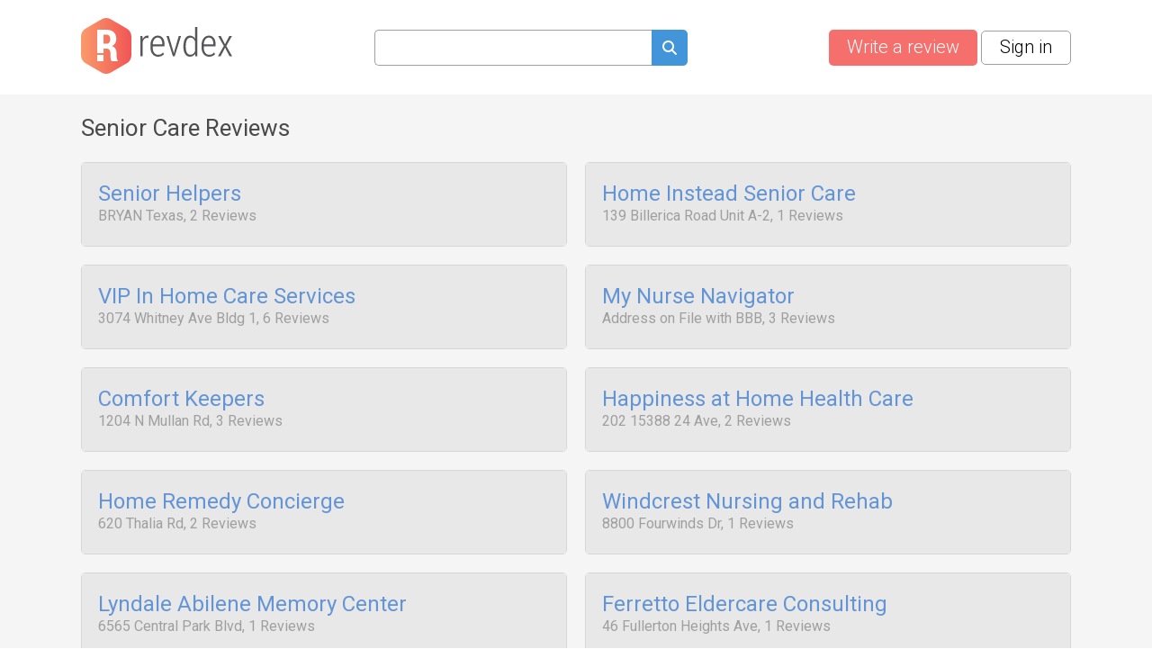

--- FILE ---
content_type: text/html; charset=utf-8
request_url: https://www.revdex.com/category/senior-care/16245955
body_size: 5277
content:
<!DOCTYPE html>
<html lang="en">
<head>
    
	<title>Senior Care Reviews | Revdex.com</title>
    <link rel="preconnect" href="//fonts.gstatic.com">
    <link rel="preconnect" href="//www.google-analytics.com">
    <link rel="preconnect" href="//adservice.google.com">
    <link rel="preconnect" href="//www.google.com">
	<meta http-equiv="Content-Type" content="text/html; charset=UTF-8" />
	<meta name="description" content="FREE detailed review on Senior Care. Free-hand consumer reviews, recommendations, ratings and complaints of the local businesses." />
	<meta name="keywords" content="" />
	<meta name="viewport" content="width=device-width, user-scalable=yes, initial-scale=1, minimum-scale=1,maximum-scale=2">
	<meta name="apple-mobile-web-app-capable" content="yes">	
    <link rel="next" href="/category/senior-care/16245955/page/2" /><link rel="canonical" href="https://www.revdex.com/category/senior-care/16245955" />
    
    <link rel="apple-touch-icon" sizes="180x180" href="/themes/revdex/img/favicons/apple-touch-icon.png?v=1">
<link rel="icon" type="image/png" sizes="32x32" href="/themes/revdex/img/favicons/favicon-32x32.png?v=1">
<link rel="icon" type="image/png" sizes="16x16" href="/themes/revdex/img/favicons/favicon-16x16.png?v=1">
<link rel="manifest" href="/themes/revdex/img/favicons/site.webmanifest?v=1">
<link rel="mask-icon" href="/themes/revdex/img/favicons/safari-pinned-tab.svg?v=1" color="#5bbad5">
<link rel="shortcut icon" href="/themes/revdex/img/favicons/favicon.ico?v=1">
<meta name="msapplication-TileColor" content="#603cba">
<meta name="theme-color" content="#ffffff">
    <style>
    
    ins { text-decoration:none; width:100% }
    .advertisement {
        display:flex;
        width:100%;
        flex-direction:column;
        align-items:center;
        justify-content:flex-start;
        padding-bottom:40px;
        box-sizing:border-box;
        position:relative;
    }
    .advertisement > div {
    	height:40px;
    	display:flex;
    	box-sizing:border-box;
    	align-items:flex-end;
    	font-size:11px;
    	color:#8a8d92;
    	padding-bottom:5px;
    }
    .advertisement > code {
    	width:100%;
    	box-sizing:border-box;
    	display:flex;
        justify-content:center;
        align-items:center;
    }
    .ads-top,
    .ads-footer {
		width:100%;
        max-width: 970px;
        height: 90px;
    }
    .ads-inner {
        max-width: 655px;
    }
	.ads-top {
		min-height:90px;
	}
    .ads-footer {
        min-height:250px;
    }
	#adsPlace-top {
		min-height:90px;
		display:flex;
		align-items:center;
		justify-content:center;
	}
    @media all and (max-width: 510px) {
        .ads-inner, .ads-top, .ads-footer {
            max-width:320px;
        }
    }
    @media all and (max-width: 465px) {
        .ads-inner {
            max-width:272px;
        }
    }
    </style>
	<link rel="stylesheet" href="/css/96b3597082d9639536b74dbbddb6ab79.css" media="all" />
    <script>
        (function (list) {
            while ( path = list.pop() )
            {
                var link = document.createElement( "link" );
                link.rel = "stylesheet"; 
                link.href= path;
                document.getElementsByTagName('head')[0].appendChild( link );
            }
        })(["//fonts.googleapis.com/css?family=Roboto:100,300,400,700"]);
        var onload = [];
        var $ = function ( cb ) {
            onload.push( cb );
        };
    </script>

    <!-- Google tag (gtag.js) -->
    <script async src="https://www.googletagmanager.com/gtag/js?id=G-D4NBYSMK7Y"></script>
    <script>
      window.dataLayer = window.dataLayer || [];
      function gtag(){dataLayer.push(arguments);}
      gtag('js', new Date());

      gtag('config', 'G-D4NBYSMK7Y');
    </script>

</head>
<body class="">
	
	<div id="layer-source">
	<div class="layer">
		<div class="overlay"></div>
		<table class="layer">
			<tr>
				<td class="layer">
					<table class="layer-wrapper">
						<tr>
							<td class="layer-wrapper">
								<div class="layer-window">
									<a href="#" class="close" onclick="return layer.close()"></a>
									<div class="layer-content">
										<div class="loader"></div>
									</div>
								</div>
							</td>
						</tr>
					</table>
				</td>
			</tr>
		</table>
	</div>
</div>

    

	<header class="top other content-width">
	<a href="/" class="logo">
		<img src="/themes/revdex/img/logos/logo-gray.svg" alt="Revdex.com" width="168" height="62" />
	</a>
	<div class="top-search" style="text-align:center;">
		<form method="get" action="/search">
			<input type="text" aria-label="Search query" name="q" value="" class="search-fld"><a href="#" aria-label="Submit search query" onclick="$('.top-search form').submit();return false;"><spam class="icon-search search-btn" alt="search"></span></a>
		</form>
        <span class="mobile-icon-close" onclick="$('header.top').toggleClass('open-search')"></span>
	</div>
    <div class="buttons">
        <a href="/add" aria-label="Write a review" class="btn btn-red like-search">Write a review</a> &nbsp;
        
    <a href="#" class="btn btn-white" onclick="return layer.create('/layer/login');">Sign in</a>


        <a href="#" class="search-button" onclick="$('header.top').toggleClass('open-search'); $('header.top input[name=q]').val('').focus(); return false"></a>
    </div>
</header>

<div class="index">
	<div class="content-width">
		<div style="float:right">					</div>
        
        
            <h1>Senior Care Reviews</h1>
        
        
		<ul id="list" class="freewall">

    <li class="block brick company">
    <div>
            <div class="mid">
                <a href="/reviews/senior-helpers/l19798889" class="title">Senior Helpers</a>
                <div class="info">
                    
						
                            BRYAN Texas,  2 Reviews
							
						
                    
                </div>
                <div class="txt">
                    
                    
                    
                </div>
            </div>
            <hr/>
            <div class="foot">
                <div class="stars">
                    <div>Company rating&nbsp;</div>
                    <div class="star star%rating"></div>
                </div>
                <div class="ilabel reply not-hover"><i></i> 2</div>
            </div>
        </div>
    </li>

    <li class="block brick company">
    <div>
            <div class="mid">
                <a href="/reviews/home-instead-senior-care/l18382978" class="title">Home Instead Senior Care</a>
                <div class="info">
                    
						
                            139 Billerica Road Unit A-2,  1 Reviews
							
						
                    
                </div>
                <div class="txt">
                    
                    
                    
                </div>
            </div>
            <hr/>
            <div class="foot">
                <div class="stars">
                    <div>Company rating&nbsp;</div>
                    <div class="star star%rating"></div>
                </div>
                <div class="ilabel reply not-hover"><i></i> 1</div>
            </div>
        </div>
    </li>

    <li class="block brick company">
    <div>
            <div class="mid">
                <a href="/reviews/vip-in-home-care-services/l18343969" class="title">VIP In Home Care Services</a>
                <div class="info">
                    
						
                            3074 Whitney Ave Bldg 1,  6 Reviews
							
						
                    
                </div>
                <div class="txt">
                    
                    
                    
                </div>
            </div>
            <hr/>
            <div class="foot">
                <div class="stars">
                    <div>Company rating&nbsp;</div>
                    <div class="star star%rating"></div>
                </div>
                <div class="ilabel reply not-hover"><i></i> 6</div>
            </div>
        </div>
    </li>

    <li class="block brick company">
    <div>
            <div class="mid">
                <a href="/reviews/my-nurse-navigator/l18262135" class="title">My Nurse Navigator</a>
                <div class="info">
                    
						
                            Address on File with BBB,  3 Reviews
							
						
                    
                </div>
                <div class="txt">
                    
                    
                    
                </div>
            </div>
            <hr/>
            <div class="foot">
                <div class="stars">
                    <div>Company rating&nbsp;</div>
                    <div class="star star%rating"></div>
                </div>
                <div class="ilabel reply not-hover"><i></i> 3</div>
            </div>
        </div>
    </li>

    <li class="block brick company">
    <div>
            <div class="mid">
                <a href="/reviews/comfort-keepers/l18179811" class="title">Comfort Keepers</a>
                <div class="info">
                    
						
                            1204 N Mullan Rd,  3 Reviews
							
						
                    
                </div>
                <div class="txt">
                    
                    
                    
                </div>
            </div>
            <hr/>
            <div class="foot">
                <div class="stars">
                    <div>Company rating&nbsp;</div>
                    <div class="star star%rating"></div>
                </div>
                <div class="ilabel reply not-hover"><i></i> 3</div>
            </div>
        </div>
    </li>

    <li class="block brick company">
    <div>
            <div class="mid">
                <a href="/reviews/happiness-at-home-health-care/l18111070" class="title">Happiness at Home Health Care</a>
                <div class="info">
                    
						
                            202 15388 24 Ave,  2 Reviews
							
						
                    
                </div>
                <div class="txt">
                    
                    
                    
                </div>
            </div>
            <hr/>
            <div class="foot">
                <div class="stars">
                    <div>Company rating&nbsp;</div>
                    <div class="star star%rating"></div>
                </div>
                <div class="ilabel reply not-hover"><i></i> 2</div>
            </div>
        </div>
    </li>

    <li class="block brick company">
    <div>
            <div class="mid">
                <a href="/reviews/home-remedy-concierge/l18108291" class="title">Home Remedy Concierge</a>
                <div class="info">
                    
						
                            620 Thalia Rd,  2 Reviews
							
						
                    
                </div>
                <div class="txt">
                    
                    
                    
                </div>
            </div>
            <hr/>
            <div class="foot">
                <div class="stars">
                    <div>Company rating&nbsp;</div>
                    <div class="star star%rating"></div>
                </div>
                <div class="ilabel reply not-hover"><i></i> 2</div>
            </div>
        </div>
    </li>

    <li class="block brick company">
    <div>
            <div class="mid">
                <a href="/reviews/windcrest-nursing-and-rehab/l18033502" class="title">Windcrest Nursing and Rehab</a>
                <div class="info">
                    
						
                            8800 Fourwinds Dr,  1 Reviews
							
						
                    
                </div>
                <div class="txt">
                    
                    
                    
                </div>
            </div>
            <hr/>
            <div class="foot">
                <div class="stars">
                    <div>Company rating&nbsp;</div>
                    <div class="star star%rating"></div>
                </div>
                <div class="ilabel reply not-hover"><i></i> 1</div>
            </div>
        </div>
    </li>

    <li class="block brick company">
    <div>
            <div class="mid">
                <a href="/reviews/lyndale-abilene-memory-center/l17959816" class="title">Lyndale Abilene Memory Center</a>
                <div class="info">
                    
						
                            6565 Central Park Blvd,  1 Reviews
							
						
                    
                </div>
                <div class="txt">
                    
                    
                    
                </div>
            </div>
            <hr/>
            <div class="foot">
                <div class="stars">
                    <div>Company rating&nbsp;</div>
                    <div class="star star%rating"></div>
                </div>
                <div class="ilabel reply not-hover"><i></i> 1</div>
            </div>
        </div>
    </li>

    <li class="block brick company">
    <div>
            <div class="mid">
                <a href="/reviews/ferretto-eldercare-consulting/l17675675" class="title">Ferretto Eldercare Consulting</a>
                <div class="info">
                    
						
                            46 Fullerton Heights Ave,  1 Reviews
							
						
                    
                </div>
                <div class="txt">
                    
                    
                    
                </div>
            </div>
            <hr/>
            <div class="foot">
                <div class="stars">
                    <div>Company rating&nbsp;</div>
                    <div class="star star%rating"></div>
                </div>
                <div class="ilabel reply not-hover"><i></i> 1</div>
            </div>
        </div>
    </li>

    <li class="block brick company">
    <div>
            <div class="mid">
                <a href="/reviews/edenz-assisted-living-home/l17672368" class="title">Edenz Assisted Living Home</a>
                <div class="info">
                    
						
                            8671 E Crater Ct,  1 Reviews
							
						
                    
                </div>
                <div class="txt">
                    
                    
                    
                </div>
            </div>
            <hr/>
            <div class="foot">
                <div class="stars">
                    <div>Company rating&nbsp;</div>
                    <div class="star star%rating"></div>
                </div>
                <div class="ilabel reply not-hover"><i></i> 1</div>
            </div>
        </div>
    </li>

    <li class="block brick company">
    <div>
            <div class="mid">
                <a href="/reviews/right-at-home-milwaukee-county/l17657746" class="title">Right At Home, Milwaukee County</a>
                <div class="info">
                    
						
                            131 W Layton Ave Ste 307,  1 Reviews
							
						
                    
                </div>
                <div class="txt">
                    
                    
                    
                </div>
            </div>
            <hr/>
            <div class="foot">
                <div class="stars">
                    <div>Company rating&nbsp;</div>
                    <div class="star star%rating"></div>
                </div>
                <div class="ilabel reply not-hover"><i></i> 1</div>
            </div>
        </div>
    </li>

    <li class="block brick company">
    <div>
            <div class="mid">
                <a href="/reviews/arista-home-care-solutions/l17647310" class="title">Arista Home Care Solutions</a>
                <div class="info">
                    
						
                            2735 N. Holland-Sylvania Rd Suite A1,  1 Reviews
							
						
                    
                </div>
                <div class="txt">
                    
                    
                    
                </div>
            </div>
            <hr/>
            <div class="foot">
                <div class="stars">
                    <div>Company rating&nbsp;</div>
                    <div class="star star%rating"></div>
                </div>
                <div class="ilabel reply not-hover"><i></i> 1</div>
            </div>
        </div>
    </li>

    <li class="block brick company">
    <div>
            <div class="mid">
                <a href="/reviews/wingate-healthcare/l17508356" class="title">Wingate Healthcare</a>
                <div class="info">
                    
						
                            63 Kendrick St,  1 Reviews
							
						
                    
                </div>
                <div class="txt">
                    
                    
                    
                </div>
            </div>
            <hr/>
            <div class="foot">
                <div class="stars">
                    <div>Company rating&nbsp;</div>
                    <div class="star star%rating"></div>
                </div>
                <div class="ilabel reply not-hover"><i></i> 1</div>
            </div>
        </div>
    </li>

    <li class="block brick company">
    <div>
            <div class="mid">
                <a href="/reviews/daughters-with-degrees/l17444083" class="title">Daughters With Degrees</a>
                <div class="info">
                    
						
                            18600 High Pkwy,  1 Reviews
							
						
                    
                </div>
                <div class="txt">
                    
                    
                    
                </div>
            </div>
            <hr/>
            <div class="foot">
                <div class="stars">
                    <div>Company rating&nbsp;</div>
                    <div class="star star%rating"></div>
                </div>
                <div class="ilabel reply not-hover"><i></i> 1</div>
            </div>
        </div>
    </li>

    <li class="block brick company">
    <div>
            <div class="mid">
                <a href="/reviews/holiday-retirement/l17437736" class="title">Holiday Retirement</a>
                <div class="info">
                    
						
                            2895 SE Powell Valley Rd,  6 Reviews
							
						
                    
                </div>
                <div class="txt">
                    
                    
                    
                </div>
            </div>
            <hr/>
            <div class="foot">
                <div class="stars">
                    <div>Company rating&nbsp;</div>
                    <div class="star star%rating"></div>
                </div>
                <div class="ilabel reply not-hover"><i></i> 6</div>
            </div>
        </div>
    </li>

    <li class="block brick company">
    <div>
            <div class="mid">
                <a href="/reviews/patient-advocate-senior-services/l17405943" class="title">PATIENT ADVOCATE SENIOR SERVICES</a>
                <div class="info">
                    
						
                            14355 Torrey Chase Blvd Ste A,  1 Reviews
							
						
                    
                </div>
                <div class="txt">
                    
                    
                    
                </div>
            </div>
            <hr/>
            <div class="foot">
                <div class="stars">
                    <div>Company rating&nbsp;</div>
                    <div class="star star%rating"></div>
                </div>
                <div class="ilabel reply not-hover"><i></i> 1</div>
            </div>
        </div>
    </li>

    <li class="block brick company">
    <div>
            <div class="mid">
                <a href="/reviews/carepatrol-scottsdale/l17371283" class="title">CarePatrol Scottsdale</a>
                <div class="info">
                    
						
                             1 Reviews
							
						
                    
                </div>
                <div class="txt">
                    
                    
                    
                </div>
            </div>
            <hr/>
            <div class="foot">
                <div class="stars">
                    <div>Company rating&nbsp;</div>
                    <div class="star star%rating"></div>
                </div>
                <div class="ilabel reply not-hover"><i></i> 1</div>
            </div>
        </div>
    </li>

    <li class="block brick company">
    <div>
            <div class="mid">
                <a href="/reviews/hearts-that-matter/l17362535" class="title">Hearts That Matter</a>
                <div class="info">
                    
						
                            68 Coombs St Ste A-9,  1 Reviews
							
						
                    
                </div>
                <div class="txt">
                    
                    
                    
                </div>
            </div>
            <hr/>
            <div class="foot">
                <div class="stars">
                    <div>Company rating&nbsp;</div>
                    <div class="star star%rating"></div>
                </div>
                <div class="ilabel reply not-hover"><i></i> 1</div>
            </div>
        </div>
    </li>

    <li class="block brick company">
    <div>
            <div class="mid">
                <a href="/reviews/remarkable-home-care/l17351276" class="title">Remarkable Home Care</a>
                <div class="info">
                    
						
                            150 Shingle Hill Rd,  1 Reviews
							
						
                    
                </div>
                <div class="txt">
                    
                    
                    
                </div>
            </div>
            <hr/>
            <div class="foot">
                <div class="stars">
                    <div>Company rating&nbsp;</div>
                    <div class="star star%rating"></div>
                </div>
                <div class="ilabel reply not-hover"><i></i> 1</div>
            </div>
        </div>
    </li>

</ul>
<div id="reply-source">
	<div class="reply-form" style="display:none;padding-bottom:80px;">
		<form action="/new_complaint" method="post" class="form itemreply" onsubmit="return checkGoogleRecaptchaForForm( this, function ( form ) { return formSubmit( form ); } );">
			<input type="hidden" name="replyID" value="" />	
			<input type="hidden" name="minlen" value="0" />
			<input type="hidden" name="company" value="%companyName">
			<input type="hidden" name="css-class" value="form.itemreply" />
			<input type="hidden" name="html-options" value="errors-no-delay" />
			<div class="errors no-bg-color">Empty reviews don't really do much!</div>
			<div class="fld">
			    <textarea name="txt" placeholder="Your reply" style="width:100%;height:140px"></textarea>
                <div class="msg"></div>
			</div>
			<div class="fld upload-files">
                <div class="ui">
                    <input type="file" name="file" multiple />
                    <img src="/themes/revdex/img/upload.svg" class="upload-image" alt="Upload here" title="Upload">
                    <span class="description">Increase visibility and credibility of your review by <div class="browse">adding a photo</div></span>
                </div>
                <div class="images">
                    <template class="upload-file-template">
                        <div class="file" id="">
                            <div class="thumb" style="background-image:url('/themes/revdex/img/upload-file.svg')"></div>
                            <div class="content">
                                <span class="name"></span>
                                <div class="split">
                                    <span class="status">Uploading</span>
                                    <div class="progress"><div></div></div>
                                </div>
                            </div>
                            <span class="delete">&#128473;</span>
                        </div>
                    </template>
                </div>
            </div>
			<div class="fld"></div>
			<div>
				<div aria-label="Reply" class="btn btn-green" onclick="$(this).closest('form.itemreply').submit();return false;">Reply</div>
				<div aria-label="Close" class="btn btn-red not-float" onclick="hideReply();return false"> Close </div>
			</div>
		</form>
	</div>
</div>
<nav class="pagination">
	<table><tr><td>
		<span class="prev active">&lsaquo;</span><span class="active">1</span><a href="/category/senior-care/16245955/page/2">2</a><a href="/category/senior-care/16245955/page/3">3</a><a href="/category/senior-care/16245955/page/4">4</a><a href="/category/senior-care/16245955/page/2" class="next">&rsaquo;</a>
		
						
						
						
						
						
						
	</td></tr></table>
</nav>	
	</div>
</div>
<script>
    $(function() {
        var wall = new freewall(".freewall");
        wall.reset({
            selector: '.brick',
            animate: true,
            gutterX: 20,
            gutterY: 20,
            cellW: 250,
            cellH: 'auto',
            onResize: function() {
                wall.fitWidth();
            }
        });
        wall.fitWidth();
    })
</script>
<div class="foot-note">
	<div class="content-width">
		<a href="/list/a">A</a> | <a href="/list/b">B</a> | <a href="/list/c">C</a> | <a href="/list/d">D</a> | <a href="/list/e">E</a> | <a href="/list/f">F</a> | <a href="/list/g">G</a> | <a href="/list/h">H</a> | <a href="/list/i">I</a> | <a href="/list/j">J</a> | <a href="/list/k">K</a> | <a href="/list/l">L</a> | <a href="/list/m">M</a> | <a href="/list/n">N</a> | <a href="/list/o">O</a> | <a href="/list/p">P</a> | <a href="/list/q">Q</a> | <a href="/list/r">R</a> | <a href="/list/s">S</a> | <a href="/list/t">T</a> | <a href="/list/u">U</a> | <a href="/list/v">V</a> | <a href="/list/w">W</a> | <a href="/list/x">X</a> | <a href="/list/y">Y</a> | <a href="/list/z">Z</a> | <a href="/new-reviews">New</a> | <a href="/reviews-updated">Updated</a>
	</div>
</div>
<footer>
	<div class="content-width">
		<table>
			<tr>
				<td>
					<h3>About us</h3>
					<hr/>
					<span class="color-aaa">
                    Revdex's aim is to improve the connection between consumers and businesses. We provide the customers with an opportunity to browse and post the complaints and reviews 
                    about businesses and we make it easier for their voice to be heard by the companies.
						</span>
                </td>
				<td>
					<h3>Links</h3>
					<hr/>
					<a href="/">Home</a><br/>
					<a href="/terms">Terms of Use</a><br/>
					<a href="/policy">Privacy Policy</a><br/>
					<a href="/cookies">Cookie Policy</a><br/>
					<a href="/personal-data">Personal Data</a><br/>
					<a href="/useful-links">Useful Links</a><br/>
                </td>
				<td>
					<h3>Contact us</h3>
					<hr/> 
					<a href="/contact-us">Contact Us</a>
				</td>
			</tr>
			<tr>
				<td colspan="3" class="color-aaa">
					<br>
					This site is protected by reCAPTCHA and the Google
					<a href="https://policies.google.com/privacy" rel="noopener noreferrer nofollow">Privacy Policy</a> and
					<a href="https://policies.google.com/terms" rel="noopener noreferrer nofollow">Terms of Service</a> apply.
					<hr/>
					© 2025 Revdex all rights reserved
				</td>
			</tr>
		</table>
	</div>
</footer>


	<script>var PUBLIC_URL = '';</script>
	<script>

    $(function () {
        $( ".top-search input[name=q]" ).autocomplete({
            source: function( request, response ) {
                $.ajax({
                    url: "/ajax/company_autocomplete_sphx",
                    dataType: "json",
                    data: {
                      term: request.term
                    },
                    success: function( data ) {
                        response( data );
                    }
                });
            },
            minLength: 2,
            select: function( event, ui ) {
                setTimeout(function(){ $(event.target.form).submit(); }, 1);
            },
        }).autocomplete("instance")._renderItem = function( ul, item ) {
            return $( "<li>" )
                .append( "<div class='autocomplete-search-item'><div class='logo'>"+(item.logo ? "<img src='"+item.logo+"' />" : "")+"</div><div class='label'>" + item.label + "</div></div>" )
                .appendTo( ul );
        };
    });

</script>

	

    <script src="https://www.google.com/recaptcha/api.js?render=6Lc8RQYaAAAAALn1B-5zFHrrZlsa0LJCRJf3CJ2U"></script>
<script>
function checkGoogleRecaptchaForForm( form, successCallback )
{
    var isActive = true;
    
    if ( !isActive )
        return successCallback( form );
    
    grecaptcha.ready( function () {
        grecaptcha.execute('6Lc8RQYaAAAAALn1B-5zFHrrZlsa0LJCRJf3CJ2U').then(function (token) {
            if ( $(form).find( "input[name=google-recaptcha-token]" ).length == 0 )
            {
                $(form).append( '<input type="hidden" name="google-recaptcha-token">' );        
            }
            
            $(form).find( "input[name=google-recaptcha-token]" ).val( token );
            
            return successCallback( form );
        });
    });
    
    return false;
}
</script><style>.grecaptcha-badge { visibility: hidden; }</style>
    
	<script>
        (function () {
            var s = document.createElement( "script" );
            var r = false;
            s.type = 'text/javascript';
            s.src = "/js/c3ef14a9a799ba4372e33b1c5004eeb5.js?v=1730922623";
            s.onload = s.onreadystatechange = function() {
                if ( !r && ( !this.readyState || this.readyState == 'complete' ) )
                {
                    r = true;
                    while( cb = onload.pop() )
                    {
                        try{
                            cb();
                        }catch(e) {
                            console.log(e);
                        }
                    }
                }
            };
            document.getElementsByTagName('body')[0].appendChild( s );
        })();
	</script>
</body>
</html>


--- FILE ---
content_type: text/html; charset=utf-8
request_url: https://www.google.com/recaptcha/api2/anchor?ar=1&k=6Lc8RQYaAAAAALn1B-5zFHrrZlsa0LJCRJf3CJ2U&co=aHR0cHM6Ly93d3cucmV2ZGV4LmNvbTo0NDM.&hl=en&v=naPR4A6FAh-yZLuCX253WaZq&size=invisible&anchor-ms=20000&execute-ms=15000&cb=bbac7rt87uo7
body_size: 45168
content:
<!DOCTYPE HTML><html dir="ltr" lang="en"><head><meta http-equiv="Content-Type" content="text/html; charset=UTF-8">
<meta http-equiv="X-UA-Compatible" content="IE=edge">
<title>reCAPTCHA</title>
<style type="text/css">
/* cyrillic-ext */
@font-face {
  font-family: 'Roboto';
  font-style: normal;
  font-weight: 400;
  src: url(//fonts.gstatic.com/s/roboto/v18/KFOmCnqEu92Fr1Mu72xKKTU1Kvnz.woff2) format('woff2');
  unicode-range: U+0460-052F, U+1C80-1C8A, U+20B4, U+2DE0-2DFF, U+A640-A69F, U+FE2E-FE2F;
}
/* cyrillic */
@font-face {
  font-family: 'Roboto';
  font-style: normal;
  font-weight: 400;
  src: url(//fonts.gstatic.com/s/roboto/v18/KFOmCnqEu92Fr1Mu5mxKKTU1Kvnz.woff2) format('woff2');
  unicode-range: U+0301, U+0400-045F, U+0490-0491, U+04B0-04B1, U+2116;
}
/* greek-ext */
@font-face {
  font-family: 'Roboto';
  font-style: normal;
  font-weight: 400;
  src: url(//fonts.gstatic.com/s/roboto/v18/KFOmCnqEu92Fr1Mu7mxKKTU1Kvnz.woff2) format('woff2');
  unicode-range: U+1F00-1FFF;
}
/* greek */
@font-face {
  font-family: 'Roboto';
  font-style: normal;
  font-weight: 400;
  src: url(//fonts.gstatic.com/s/roboto/v18/KFOmCnqEu92Fr1Mu4WxKKTU1Kvnz.woff2) format('woff2');
  unicode-range: U+0370-0377, U+037A-037F, U+0384-038A, U+038C, U+038E-03A1, U+03A3-03FF;
}
/* vietnamese */
@font-face {
  font-family: 'Roboto';
  font-style: normal;
  font-weight: 400;
  src: url(//fonts.gstatic.com/s/roboto/v18/KFOmCnqEu92Fr1Mu7WxKKTU1Kvnz.woff2) format('woff2');
  unicode-range: U+0102-0103, U+0110-0111, U+0128-0129, U+0168-0169, U+01A0-01A1, U+01AF-01B0, U+0300-0301, U+0303-0304, U+0308-0309, U+0323, U+0329, U+1EA0-1EF9, U+20AB;
}
/* latin-ext */
@font-face {
  font-family: 'Roboto';
  font-style: normal;
  font-weight: 400;
  src: url(//fonts.gstatic.com/s/roboto/v18/KFOmCnqEu92Fr1Mu7GxKKTU1Kvnz.woff2) format('woff2');
  unicode-range: U+0100-02BA, U+02BD-02C5, U+02C7-02CC, U+02CE-02D7, U+02DD-02FF, U+0304, U+0308, U+0329, U+1D00-1DBF, U+1E00-1E9F, U+1EF2-1EFF, U+2020, U+20A0-20AB, U+20AD-20C0, U+2113, U+2C60-2C7F, U+A720-A7FF;
}
/* latin */
@font-face {
  font-family: 'Roboto';
  font-style: normal;
  font-weight: 400;
  src: url(//fonts.gstatic.com/s/roboto/v18/KFOmCnqEu92Fr1Mu4mxKKTU1Kg.woff2) format('woff2');
  unicode-range: U+0000-00FF, U+0131, U+0152-0153, U+02BB-02BC, U+02C6, U+02DA, U+02DC, U+0304, U+0308, U+0329, U+2000-206F, U+20AC, U+2122, U+2191, U+2193, U+2212, U+2215, U+FEFF, U+FFFD;
}
/* cyrillic-ext */
@font-face {
  font-family: 'Roboto';
  font-style: normal;
  font-weight: 500;
  src: url(//fonts.gstatic.com/s/roboto/v18/KFOlCnqEu92Fr1MmEU9fCRc4AMP6lbBP.woff2) format('woff2');
  unicode-range: U+0460-052F, U+1C80-1C8A, U+20B4, U+2DE0-2DFF, U+A640-A69F, U+FE2E-FE2F;
}
/* cyrillic */
@font-face {
  font-family: 'Roboto';
  font-style: normal;
  font-weight: 500;
  src: url(//fonts.gstatic.com/s/roboto/v18/KFOlCnqEu92Fr1MmEU9fABc4AMP6lbBP.woff2) format('woff2');
  unicode-range: U+0301, U+0400-045F, U+0490-0491, U+04B0-04B1, U+2116;
}
/* greek-ext */
@font-face {
  font-family: 'Roboto';
  font-style: normal;
  font-weight: 500;
  src: url(//fonts.gstatic.com/s/roboto/v18/KFOlCnqEu92Fr1MmEU9fCBc4AMP6lbBP.woff2) format('woff2');
  unicode-range: U+1F00-1FFF;
}
/* greek */
@font-face {
  font-family: 'Roboto';
  font-style: normal;
  font-weight: 500;
  src: url(//fonts.gstatic.com/s/roboto/v18/KFOlCnqEu92Fr1MmEU9fBxc4AMP6lbBP.woff2) format('woff2');
  unicode-range: U+0370-0377, U+037A-037F, U+0384-038A, U+038C, U+038E-03A1, U+03A3-03FF;
}
/* vietnamese */
@font-face {
  font-family: 'Roboto';
  font-style: normal;
  font-weight: 500;
  src: url(//fonts.gstatic.com/s/roboto/v18/KFOlCnqEu92Fr1MmEU9fCxc4AMP6lbBP.woff2) format('woff2');
  unicode-range: U+0102-0103, U+0110-0111, U+0128-0129, U+0168-0169, U+01A0-01A1, U+01AF-01B0, U+0300-0301, U+0303-0304, U+0308-0309, U+0323, U+0329, U+1EA0-1EF9, U+20AB;
}
/* latin-ext */
@font-face {
  font-family: 'Roboto';
  font-style: normal;
  font-weight: 500;
  src: url(//fonts.gstatic.com/s/roboto/v18/KFOlCnqEu92Fr1MmEU9fChc4AMP6lbBP.woff2) format('woff2');
  unicode-range: U+0100-02BA, U+02BD-02C5, U+02C7-02CC, U+02CE-02D7, U+02DD-02FF, U+0304, U+0308, U+0329, U+1D00-1DBF, U+1E00-1E9F, U+1EF2-1EFF, U+2020, U+20A0-20AB, U+20AD-20C0, U+2113, U+2C60-2C7F, U+A720-A7FF;
}
/* latin */
@font-face {
  font-family: 'Roboto';
  font-style: normal;
  font-weight: 500;
  src: url(//fonts.gstatic.com/s/roboto/v18/KFOlCnqEu92Fr1MmEU9fBBc4AMP6lQ.woff2) format('woff2');
  unicode-range: U+0000-00FF, U+0131, U+0152-0153, U+02BB-02BC, U+02C6, U+02DA, U+02DC, U+0304, U+0308, U+0329, U+2000-206F, U+20AC, U+2122, U+2191, U+2193, U+2212, U+2215, U+FEFF, U+FFFD;
}
/* cyrillic-ext */
@font-face {
  font-family: 'Roboto';
  font-style: normal;
  font-weight: 900;
  src: url(//fonts.gstatic.com/s/roboto/v18/KFOlCnqEu92Fr1MmYUtfCRc4AMP6lbBP.woff2) format('woff2');
  unicode-range: U+0460-052F, U+1C80-1C8A, U+20B4, U+2DE0-2DFF, U+A640-A69F, U+FE2E-FE2F;
}
/* cyrillic */
@font-face {
  font-family: 'Roboto';
  font-style: normal;
  font-weight: 900;
  src: url(//fonts.gstatic.com/s/roboto/v18/KFOlCnqEu92Fr1MmYUtfABc4AMP6lbBP.woff2) format('woff2');
  unicode-range: U+0301, U+0400-045F, U+0490-0491, U+04B0-04B1, U+2116;
}
/* greek-ext */
@font-face {
  font-family: 'Roboto';
  font-style: normal;
  font-weight: 900;
  src: url(//fonts.gstatic.com/s/roboto/v18/KFOlCnqEu92Fr1MmYUtfCBc4AMP6lbBP.woff2) format('woff2');
  unicode-range: U+1F00-1FFF;
}
/* greek */
@font-face {
  font-family: 'Roboto';
  font-style: normal;
  font-weight: 900;
  src: url(//fonts.gstatic.com/s/roboto/v18/KFOlCnqEu92Fr1MmYUtfBxc4AMP6lbBP.woff2) format('woff2');
  unicode-range: U+0370-0377, U+037A-037F, U+0384-038A, U+038C, U+038E-03A1, U+03A3-03FF;
}
/* vietnamese */
@font-face {
  font-family: 'Roboto';
  font-style: normal;
  font-weight: 900;
  src: url(//fonts.gstatic.com/s/roboto/v18/KFOlCnqEu92Fr1MmYUtfCxc4AMP6lbBP.woff2) format('woff2');
  unicode-range: U+0102-0103, U+0110-0111, U+0128-0129, U+0168-0169, U+01A0-01A1, U+01AF-01B0, U+0300-0301, U+0303-0304, U+0308-0309, U+0323, U+0329, U+1EA0-1EF9, U+20AB;
}
/* latin-ext */
@font-face {
  font-family: 'Roboto';
  font-style: normal;
  font-weight: 900;
  src: url(//fonts.gstatic.com/s/roboto/v18/KFOlCnqEu92Fr1MmYUtfChc4AMP6lbBP.woff2) format('woff2');
  unicode-range: U+0100-02BA, U+02BD-02C5, U+02C7-02CC, U+02CE-02D7, U+02DD-02FF, U+0304, U+0308, U+0329, U+1D00-1DBF, U+1E00-1E9F, U+1EF2-1EFF, U+2020, U+20A0-20AB, U+20AD-20C0, U+2113, U+2C60-2C7F, U+A720-A7FF;
}
/* latin */
@font-face {
  font-family: 'Roboto';
  font-style: normal;
  font-weight: 900;
  src: url(//fonts.gstatic.com/s/roboto/v18/KFOlCnqEu92Fr1MmYUtfBBc4AMP6lQ.woff2) format('woff2');
  unicode-range: U+0000-00FF, U+0131, U+0152-0153, U+02BB-02BC, U+02C6, U+02DA, U+02DC, U+0304, U+0308, U+0329, U+2000-206F, U+20AC, U+2122, U+2191, U+2193, U+2212, U+2215, U+FEFF, U+FFFD;
}

</style>
<link rel="stylesheet" type="text/css" href="https://www.gstatic.com/recaptcha/releases/naPR4A6FAh-yZLuCX253WaZq/styles__ltr.css">
<script nonce="j6IC0DPf0azwuC7-edY2pg" type="text/javascript">window['__recaptcha_api'] = 'https://www.google.com/recaptcha/api2/';</script>
<script type="text/javascript" src="https://www.gstatic.com/recaptcha/releases/naPR4A6FAh-yZLuCX253WaZq/recaptcha__en.js" nonce="j6IC0DPf0azwuC7-edY2pg">
      
    </script></head>
<body><div id="rc-anchor-alert" class="rc-anchor-alert"></div>
<input type="hidden" id="recaptcha-token" value="[base64]">
<script type="text/javascript" nonce="j6IC0DPf0azwuC7-edY2pg">
      recaptcha.anchor.Main.init("[\x22ainput\x22,[\x22bgdata\x22,\x22\x22,\[base64]/[base64]/[base64]/[base64]/[base64]/[base64]/[base64]/Mzk3OjU0KSksNTQpLFUuaiksVS5vKS5wdXNoKFtlbSxuLFY/[base64]/[base64]/[base64]/[base64]\x22,\[base64]\x22,\x22MTbDv3Ehwq06w5bCqT1QX8KGQwx0wrlALcO7w64Ww5PCgFQlwrTDjcO8PADDvznDlnxiwrAHEMKKw4wJwr3CscODw57CuDR8W8KAXcO/HzXCki/[base64]/[base64]/wo1xQ8K0w4fDqVvDokxlwqkMw7g7wqbCumpfw7TDlnbDgcOMSFMSPGUPw7/Di0kaw4pLAAgrUAdSwrFhw4fCrwLDswXCnUt3w58MwpA3w4l/X8KoC0fDlkjDpcKywo5HJUlowq/CkzY1VcOTYMK6KMOEFF4iJsKIOT9awoY3wqNOf8KGwrfCvsKmWcOxw5/[base64]/Ch8Kcw6HDhDvDlsOXw4vDgMKRZMKRw7fDlCopOsOpw5ZjFlUfwprDiwjDqTcJKnrClBnCjFhAPsOhHQEywqsvw6tdwrnCgQfDmjPCr8OcaE1Od8O/[base64]/Dh0PDlMO/acOlw7Ivw7BYdGbCkG3DvRlHSRTCmX7DuMKaBjvCjHhXw7TCscOmw5bCsjZCw45BMn/CtzEGw57DqMOxLsOdTwYDIWnCtBnChcOlw7TDrcK3wrjDtMO9wqZWw47DpcOdchAYwqIRwoHChVnDoMOZw6JAa8OQw6kYJcKNwqFmw6gvJnTDi8K0LMOSTcO1wrPDvcO/wrpzZCc4w7zDvUxJYFHCqcOPHzVBwprDvcKOw7cXfcOuHltrNsKwOcOYwobCoMK/MMK6wrfDjMKXTsKLIsOAagV6w4BLTj8ZbcOiAV56dQrCs8KUw5I2W1J+AsKqw6PCrw4SKhhUPsOrw6nCtcOewp/DrMKwJMOXw6fDvMK4e1LCvcOZw4HCtcKMwrReIsKWwqfDkVnDlwvCrMOsw6XDs17DgUkYH24vw6k/AcOMJ8KNwp1fw4txwoHDosOsw5Qbw7HDvmktw484ccKECjPDqQp9w5BUwq5FRi/DkDwOwpgncMOiwqAvL8Oywr8kw75NNsKqZVJDD8KSPMKrJ042w7UiQj/[base64]/AsO+cELCp1XCqsOybm8YL8KnMMOCPwcxYMO3K8OPWcKUIcOHTy4hHUkNScOQC0JVOWXDlxE2w49kUFpjHMOeUnrChFVfwqJ2w7tEKCpow5vCrcKPbnFvwoxTw5Uzw4fDqzvCshHCssOfWirDhzjCr8OsC8O/w5cmJ8K1GhLDm8KFw6/DqkXDrmPCs2cRw7nClkbDqMKXWMOVTTFqNXnCqMKvwoBlw7hAw7lLw47DmsK0cMKKVsKvwrNiWSVyc8OQZVw4wokFNnMrwqw/wpdASi8PDSlxwrXDlDfDqU7DicO7wrQGw7/CkTbDlMODYF/Dg2x6wpDChANFTz3DoQxhw5vDlHYUwrLCkcO0w6DDlgfCjBLCi1ZOTiIaw6/CiQMbwq3Cv8OvwqjDp3cYwo0/[base64]/CtsOqTsOhW8OiwpbCs8KCTzHCtMOBw4AfM3jDlMOcOcOVE8O3TcOKQnbCjDDDjQ/[base64]/[base64]/Dg0xiwqHDiQoSB0klH0g+w6dGRTIbw7HCsDpmTU/DuXvCrcO4wqhMw7XDncOoHsO7woASwrvCiihuwpXDpWDClwpYw5hnw4F/bsKKb8OYecK8wpd8wonCpAVfwpbDukN+w6Uaw7t7CMOow6MqOMK6D8OhwqlDJsK4e2rCtxzCj8KEw5ZnDcO8wpnDnkfDuMKYa8O0E8Kpwp8PABZ4wr8zwpDCrsOlwo5dw4pROHIxExLCqMKPTcKAw6fCv8K6w79MwpUoC8KRH2rCvMK/[base64]/DpsKAXmRnwqpRwqMpRMKewrLCtcOeanPCpsKIw6E4w5RzwrBrWhTCmMKjwqAEwpvDjQ7CjwbClcOzFsKNSS1CXmxww7DDsE0Bwp7DucKwwo7CshhyKkvCjsO2C8KUw6dHWmMMbMK6LsO+NiRkVE/DvcO4WGN+wo9Aw6APM8K2w7rDscOPFMOaw4QpDMOuwrPCoXjDmiZ6f3ALK8O+w5szw5ozTU0Jw7HDg2TCisOkCsOnVyfCgMKIwowzw40WJcOsAU3ClmzCusOOw5JwH8KZJmJOw6nDs8Kpwp9Awq3DocKmTsKwIRFWwqJVDUtFwp5twrLCvD/DsRTDgMKUwqvDh8OHfhzDu8OBcDp0wrvClAY9w79iBA5ow7DDssOxw7LDjcKBdMKWwprCpMO9BMK7SMOLHcO3wpp/ScKhGMKOE8K0MzHCslDCoWTCv8OKGzzCvcKZWXPDtMK/NsKDUsKXAsKhw4HDmh/CvMKxwpAYPcO9bMOhHBlReMOQwoLCrcKEw5xEwqbDqzHCiMKZCCjDkcOlZlN/w5bDgMKIwqIDw4TCnzDDnMOmw61DwpfCncOzLMOdw7sgf2YhDH3DpMOwIsORwpLDpVTCnsKCwq3CscOkwr7Dg3V5KxzCnVXCpGM6WQJRwoRwXsK7GApfwobCgUrDoW/CqcOkHsO0wrwWZ8OzwrXCpV7DnSItw4zCh8KaJWoTwonDsUN8fsOyECzDgcO4H8Kfwq4vwrIgwpU0w6vDrhrCo8K1w70nw5DCl8Khw4dLWTTCmT/CqMO+w5FQw4fCp0zCs8OgwqbCqAxbe8KSwqpzwqlFwq1zc1vCpm1xLGbCr8OJwrzDu0Vaw7dbwoolwqvCsMOgScKXPHvDm8O1w7DCjsO+AsKZTy3DqyhKQMKSKGpqw6jDun/Dr8ORwrFaKBdbw6glw5PDicOHwr7DkcOyw60HecKDw5dUwonCt8OoEsK2w7IjWlzDnBrCosOGw7/[base64]/CrlwQwqMYaDVvw6jCncKhw65Qw5LDoQUuw6vDkF9lbcOlEcKIw5XCqDJnwpLDn2hMDAXDuQwnw4dGw4rCrks5w6ggNRPCisKSwobCulTDgsKfw6kOScKAM8KENj54w5XDhQLDtsKUbRQVVz0KOX/[base64]/[base64]/d8K7w4rDmsOpN18dw6HDsUHDncORBw/ClsODwo/DhMOcwoPDhgXCgcKww5XCh2AiKkoAbR1oTMKDOFQ5STkiMQLCvW7DmxtowpTDozU5Y8OMw5YUw6PCjBPDolLDv8Krw6g4GG8XF8OmYCLDncOYClzCgMOrw7NLw60aMMO7wol/dcOhNRt/WcKVwr7Drhw7w67CozzCvmbCi1bCn8K/wqF9wonCnxXDrncZw4EBw5/Dv8OawotTSlTDrMOZKCMsEGZBwq0zGm3Cu8K/QMKTNjxrwpBFw6IxJ8KhFsOOw5HDh8Ofw5HDpHF/VsKEFCXCkkZlSDtZwohhY3EJS8OPEmREf2ltcEVyVwMWSMOKQVZ5wrXCvU/CtcOjwqwVw5bDskDCu1Y1JcONw4fCtlEAPsK+MjbCkMOVwoNJw7DCp2oGwqfCk8Onw6DDk8KPJsKGwqTDglJyP8OswpsuwrhawqdvJUolEWI1MsK4wr3Dt8K6VMOEwpHCo3Fzw7jCkgI/[base64]/CuR3DhCzDpcKgKUTDkFrDhTjCl07ClsKkw6ZQw4oHNhs1w63DgwwVwp/[base64]/Dl0XDpMKfwoh6w6MLBcOFYmHCu8KYw5VrU3vDosKSTivDrMKOVsOFwrvCrDklwofCilZhw49xSsOXbBPCq0LDikjCpMK2HsO6wosKbcKaDMO/[base64]/CjMOpOMKQA8OwaWhhwqQDWMKLXsOrNsOqw5HDuS7DoMKUw6QfC8OVEB7DkkFpwps3DMOHFCZIdsOaw7d4XgLDvW7DhkPCsynCpTFAwo4sw73DmgHCpGAWwolcw5jCrhnDncO6T1PCoF7CiMOVwpTDhsKTHUPDr8Knw4UJwprDusKrw7XDjDhsGQIMw7Niw4UqES/[base64]/anI6wqXClUdCw7xdLUhawrPDkg3CnkHDhcO3XRjChMO6U15PVz81wqMiFBpSdMOWR3V/[base64]/DmVE7w6EHwpXCn8OywpljWcKfE8KHQsO9w44sw7rClwBNP8KGA8O/w5PCtsKVw5LDvcKodsOzw7/CqcO7wpDCo8Kbw4pCwrp6STQVZ8Krw4TCmMOfN2ZhOGAzw7klIRvCv8OvPMOZw4TCmcOow6bDj8OjMsONDSzDpcKBEsKSRz3CtcKcwq9RwqzDtsOow4DDugnDlFLDlsKWRiDDj3nDglY/wqXDoMOxw78+wrLDjcKoF8KswprCicKowoxsaMKPw7LDmDzDtmLDqTTChh3DuMOfcsKXwp/DisO4wqPDg8KBw4jDh3bCgcOsHsOJVjbCtsOxM8KgwpQcDW9bFMOie8KZaQApbl/ChsK6woXCosO4wqUWw4dGFHbDhT3DthfDqMO/wqTDv1Mbw59wTH8Xw6zDszvDuAI9HH7DjkZew7/Do1jCpsK4w7zCsT7CjsKzwrp/w4gxwqYawr3Dk8OVw6bCgzxyMDp0QhIkwpnDgsOZwo/CisKnw4bDqE7Cric0bQdQasKTPnHDni0Aw57Co8KsA8O6wrBtN8K0wq/CkcK3woQuw5/Dv8OPw5nDvcKmSMKTSR7CusK6w57CkAbDpyrDlMK1wq/Duz0PwqEyw6lcwrHDiMOmTV5ERF3DpsKiMw3DhsKyw4LDtm08w6HDtVzDj8KqwoXCrk3CrhUXAlgjwoLDqFjCgHZCUsOIwqYkFzjDiBkXVMK7w7/DjVVTwqrCn8O3bRLCvWLDt8KIZ8OqPkTCmcKbKzMGGlkCbV4GwqbChjfCqDp1w4/Cqh/[base64]/wpvDlhnCk2LDtVrClQI7wqdKw63DjhzDrhIkGsKhYcK0woMSw5l3HSjCqQlswqNYGcKCHBZIw6o7w7JGwqxiw4rDhsO5wprDhcOTwpQcwoouw4zDp8KwByfCnMOXasOZwosUFsKKXBVrw7Z4w7XDlMK8DSc7wqUnw4jDh1Zaw7ALPCVXf8OUFhjDhcOBwqzCsz/CjA8bB3gGOMOFRsKjwrTCuAREUU7CvcO2HcO1AXFqEhxCw5LCiVYvLXdCw6LDrsOEw793wqLDo2Akelo/w4nCo3YTwqPDl8KTw6Iew6FzCzrCt8KVfcOiw6B/BMOzw7wLTTfDhcOEIsOkScO3XybCl27DhCrDv2DDvsKKG8KjJ8O1XwLDoz7CuFfDl8OIwqzDs8KGw4BPCsOQw5JHazHCtVDDhX3Dl1zCtikkfQHDlMOTw6DDrcKPwrXCgmAwak/ClFFTa8KmwrzCgcKOwp3ChCnCjxcndEkUNVFjX3HDonHCj8KbwrLDkMK9TMO6wq/[base64]/Do8KTwos0ZsKgw6glwqoPdDgow4k0f2ADwqvDoFTCh8KZEsOjAsKlGkg9Qghkwo/[base64]/CjBrDgx4dVMONTsOOw7UDG8KPw78+eGrCoUVQwpvDljTDqElyZyzDpsO8A8OkDMOzw50/w5gCesKEEmJbwqLDksO9w4XCl8Ksb0UfBsOWTsKTw5fDkcOKPcKyPMKOwppJO8OvXMKJXsOIJcOJTsO7w5vCnRhwwp9scsKyVEcpFcK+wqjCki/CjSthw5bCj13CnMK/w4PDny7CtMOMwoHDrsKqVsOgFTTCgMObIMK1JhhmB11eRljCmGpCwqfCpzPCuDTDgsOBDsK0ahUidD3DicKNw70ZKR7CmMODwpHDisKJw4QBCsOowoViT8KzBMOfW8O0w7jDlMKxKGzCtxpLNXRJwps/R8OmdgMGTcOswpPDnMOQwp1xGsOUw5zDhgEgwobDnsOZw4jDoMOtwpVyw7vDhlzDjk7CoMK6w7HDo8OWwr3CrMKKwoXCq8KAGGYPQMOSw55gwpIMcUXCtGPCocK2wp/Dq8OzEsK5w4DCiMOdKBEjayt1VMOkbsOTw4DDq0nCoiQgwrvCocKiw5jDtQLDulTDgxnDsX3CoWUNw5s6wrxJw7Jbwp3DlRsWw41cw7PCmsOLCMK0w5FQdsKVw7HDsV/[base64]/[base64]/w7rCnivDoHnCqx3DnsOrYcKNw4ZLwpI6w40eEsOUwqrCtVIDd8OOcGXDlVnDgsOnaD7DrTpyWG5rB8KrBAkZwqsPwqLDjlZjw7nDl8Kyw63CqBANI8KIwpLDrMOTwpdFwoRVF2oSXDPCsgjDuTTCu3PCssKcB8KbwpHDtQ/[base64]/CsMOCSgXCncOaw4IJaE0Hw7c2TU5+w71qNsOCw4zDl8KvbnAwSTDDusKfwprDk0zCq8ORC8KOKGHDtMKnCkDClgdPOXZYRcKXwpLDisKvwqvCo28zK8K0G3TDik0Ww5swwqPCrMKVVwApDMONUMOZeRHCuDTDnMO2P3RzP1k/wqHDvHnDozzChy3DvMO2HsKiDMKHwpLDvcOAEzo2w4nCksORNSxtw7nCnMOgwqfCqMOOS8KEEGlOw4dWwpo/wozChMOKwrgML07ClsK0w5d2PyUbwrUGDcO+OwzCuXcOCkgrwrJOU8KXWMKsw6kMw5BRI8KiZwNfwppHwojDksKQWEZ/w4/ChcKWwqXDo8OzGlnDsmYQw5jDiyo2Z8OlMGI8dFnDogHChF9Jw5YwfXZFwrRVZMOVWB1Cw6bDszTDlMKaw69Rw5vDgcOwwr7ClTsjOcKcwobCtcK4Q8KicSDCrxDDs3DDmMOXa8KMw4c3wq/DijUXwq9nwobCq2gXw7LDnVjCtMO8wofDtsKXAMKDVHxWw5rDun4FK8Kcwoskwp5fw457Bxdrf8Kow75LHgJnw7Jmwp7Dh30ZU8K1WR8rZ1DCr27CvyVZwoYiwpTDvsOhCcK+dk9fXMOgNMOPwrgjwpc8LwHDpHp5YMKBE2vCuRHCusOvw7IDZMKLY8O/[base64]/[base64]/[base64]/w6PCllg5wpXDpMOGwrPDmxI6KMKJwrImFDlxKcOzw4fDnMKiw7ZfDA5Iw41fw63CtwfCpTV5ecK9wrLCixnDjcKWa8OsRcOdw5dVwrxLRCMMw7zCqmHClMO0asOJw6dcw7xdMcOqwoV6w77DtnpbFCYmGXBGw6lvXsK/[base64]/F0bDjsOsw6sdDcK6w5DDu8OHSsOMwr0bWTnDrlPClgB0wpLCtGZKQMKLKX/DtVxaw7RnV8KQPMKsasKcWEFfwoEJwo5Xw4kHw4Uvw73DgxQBW2c9GsKPwq1+KMOcwrPDhsK6McKaw7/DvVBrAsKoRMK8Vy7DkHonwoxTw4XDonwVTEJKw4jCkiMSwppoQMOKHcOORhY1G2N9wqrCoSNiwr/CtBTChWvDhMK5dnDCgU1BR8OBw7JVw58DG8OaS3ACRMOfPcKcw4R/w7w1JCx1dMOnw4/Dk8O1ZcK3EyrCgsKTOsKKwpnDksOJwoUdw5zDmcK1wpRqB2kdwr/ChcKkWCnDsMK/[base64]/[base64]/w77CqMK9w5puFcKbRcK9woDDsj3CpMOvwrYyGFoTVWrCgcKmUmwCAsKkd0/Cu8OhwqTDtTMHw7HDnF/CsnPCsQJtBMOXwrXCiFhcwqfCrwhswrLCsnvClMKgLkgkwpvCq8Kmw6vDgRzCn8O8HsOeVSslMgF8ZcOmwonDjmIYaQbDscKUwrbDj8K/Q8KtwqxbSx3CgMOZJQUGwrHDt8ORw5p0w54lw47CiMKoDlFAbsOHIcKww5vCnsOnAcK3w4kLE8KpwqrDlQxYccKOScOpHMO0MsO+HirDtcOwd1hgIDZ3wrJvBhoEFcKIwq4cJRR2wpwPw4vCpF/DsE9pw5h8aRHDtMK4wpEZTcOuwrp2w63Dt0vCuG8jGQXDlcK/[base64]/DvcKuJ8OoTMOhWcOPS8ONAsKyb8O2Bgd+d8OmCgVGUHdhwq5oE8O2w4zDvcOAwpLCgw7DsCvDqsKpbcKVZ3tGwqIUMBJeL8KGwqALMMOEw73DqsO+PHcwXcK2wp3Do099wq/Cjx/CpwAPw4BMMg8ew4LDv2tuckzCuSphw4PCsTfCq1VJw6h0PsOOw53CoTXDi8Kewo4iwq3Cq25nwopMYcOVVcKlY8K9el3DjwNcL3YaOcOCJAZsw6zCkm/DvMKhw6fCtsKZUjk2w5VEw4F0eWRXw7bDgSrDssO3MVPDrTTCjVjDhMONQQp6HVJAwqjCtcOdacKiwqHCpsOfKcKrZsKZdkfCk8KQNUvChsKTMwNOwq48ViVrwq0Ew54sGsOdwq8Nw5bCksOcwrE7MGnDt3QpPS3DiADDgcOUw5XDgcO/c8O5worDnX51w7B1WcKqw494W2/CmMKEBcO5wr8lw55pcURkG8K8w63CncKELMKmecKKw57CsUcNw5LCjcOnGcKbMEvDrG1Ww6vDv8OiwonCiMKTw6FuUcOZw6QCZsKcGFAHwoPDoCsvYXwLEADDrBbDlB9sRBnCscOXw7poLsK2JwNpw7JqQMO4wp57w5jCgHM3dcOtwpF6esKDwog9WVtJw444wrg6wo/CiMKgw63DlCxmw6ADwpfDgAdtEMOMwo5xAcK9JBLCkAjDgnwJQsKhS1jCsSx2QMOqf8Kswp7CiQrDqCABwoUVw4piw5NQwoLDlMKww6/CgsKfWxnDgn4nU38OMB0fwotOwocywpxLw5R6WCXCkgfDm8KAwoIGwqdWwpnCgVg0w5bCswXDp8OLw5zClnjDjD/CjMOrNRFGCcOJw7h1wpTCg8O8w5UVwod+wo8BFsOww6XDqcKBSmPCjsOCw64Xwp/DmBg+w5jDqcKkLHo1dRPCjh0QaMOlTT/DpMKSw7zCjnPCg8O9w6bCrMKbwrA5b8KMY8K4AMOcwqTDoFpNwptcwqPChEg5HsKmM8KOOBjCoV8/[base64]/[base64]/DjcObYcKyHMORw4tcwrvDl8OHRTQIdsKAS0MCw6p8w48IfCgvOsOZFhwzU8OWIXvDomPCjsKsw69uw73ChcOZw47CmsKkW1UtwqwZcsKlBTDDpsKhw6VrfT47wpzCuD3Csw0SL8KdwrV7wpsRZcKiTMOnwpDDlkgsbB5eSjLDpF/Co2/CmMODwoDCnMKxG8KsCkBKwoLDjSMpGMKPw5XCiFYzDnbCpChcwplyBcK9Bm/[base64]/CrQF5WsOyIMKOw4YZw54YYk7DhcOpwrPDrDZ/woLChU41wrbDhV05w7vDn2F6w4JjJBTDrnfDjcKsw5HDn8KCwoh/w6HCq8K7CXPCpsKBWMKDwrRCw6w0w73CqkZUwpg4w5fDqDJ2wrPDpcOzwogYGBrDk1Y3w6TCtB/DnVrCusOxJMK/f8O6wpfCmcKMw5TCnMKYKMOOwpzDgcKyw6o0w7V5byQGfXASfsOnWivDj8KxZMKqw6t8FRdIwooJVMO0FcKSX8OGw7AawqB7NsOCwrB/[base64]/LMKNFAzCq8KNw47Dh8ONITQKTV/Cgyttwq7CpSrCncOyKcOoI8OcUwN6NcK/wonDpMOaw6pZBMOjIcKAUcOXc8Kgwr5owrIow7zCiEJXwpHDj3howo/CgxlQw4TDg0N+clxSasKpw58LAMKoB8O1ZMO2C8O8DkETwpNMJjjDr8OBwpbDpU7CtmoQw5BbacO3OcKNwrHDtnYYXsOTw47CkSBtw5zCucOJwoR3wo/CpcKvDznCuMOga1sow5rCucKYw6Q/wroKw7HDjgNdwq3DhEJ0w4zCosONf8K9wqgvRMKUwqdGw7ITw5/[base64]/VWDDrFQicMKVwolMAcOecG7CvMK/wqfDjAjDhsOOwrt0w75icMOPacKOw6jDk8KsQj7CmMONw5PCp8KcKWLCjXHDpm91w6MnwrTCgsO4VA/DvjHCtsKvC2/CgMOfwqhfM8OHw7Acw4YJNio+EcK+dWDCmsOdw7pQw5vCiMKTw4tZBhnCgGHDpjQtw7Mhw7RGB1UOw7drVCjDtwwKw53DosKdCBdRw5Jjw4cxw4TDjxHCm3zCpcOAw6/DvMK6HSd8R8KJw6jDixjDsw0YB8OQQMKyw6kCW8K5wr/DgMO9wqPDoMODTT5Sb0DDuEHClsKLwrvClzRLwp3CoMKcXHPCnMKvBsKrO8Olw7jDjnTCmXp6VEDDtTQGw4nCtBRNQ8OxCcKWYlzDj2HClzhJEcOiQ8K/wo/Crzsdw5bCtsOnwro1FhLCmlluEwzDmRc4wpTDvXjChn/CkwxSwqAEwo3CoUd+ZU1bScKGYWYDNcKtwocgwrgxw5ImwpdYXRDDhUBwIcOoWsK3w4/CiMKWw6rCkUERVcOQw5p1UMOVUBsZdg9lw5o8wqIjwqrDkMKFEMOgw7XDpcKiaC0fB1TDhsOzw48Kw68iw6DDqTXCrsOSwoMhwoLDohfCs8KZSUA6CiDDg8OrTnYJw7/Cs1HCmMOSw5I3NXoqw7M/O8KOGcOrw5cIw5ojM8KZw7nChsOkIcOhwrE1EQHDj1VYRMKTQ0PDpSIPwqfDkXoww7VHJMKUZF7DuCfDqsOfaUvCvUhiw6VLSsO8L8KWbHA+UQjDp2DCkMKOVmnChUDCult3NMKMw7xEw5TCncKyYChrLUc9IMOYw7rDmMOOwrrDql5Ew5Vsd3/CusO8EjrDocORwqIbAMOHwqzCkDR9XMKNOlrDtGzCucOcTyxmw7R4T3fDu18Rw57CqlvCmEBgwoN5w4jDiyRRJ8OjAMK/wqV2w5slwqcEw4bDncKow7jDhw3DmsOyRCzDvMOPEMKuMk3DrCEowpUGf8KPw6HCg8O0w65rwphewqYZWTbDt2XCqhETwovCnsO8Y8ORe0EOwp8xw6HDssK2wrLCtMKDw6LChcKAwop3w4liPSgpwpsaaMOOw7vDjgB+Ox0MbMOhwr3Dh8OAKlDDt1vDigNhG8K/w6/DucKuwqrCjBgdwofCrsOxVcO4wqInMhHCsMOoaAszw63DqzXDnRJTwplDJERlaHrDgSfCo8KHGwfDvsKwwoIATcOtwozDosOOw77CrsK/wo3Ci0zChX3Dh8OmbwTCuMKYVA3Du8KKwqvDrk7CmsKJBhPDr8KdO8KawovDkhDDiAB5w4MDMVPCj8OFEsKrcsOxXsOdZsKlwpkLQ3PCgT/DrsOaMcKVw7DDkSzCklYgw7rCscO3wr/CsMKHGgjCgcKuw4UvBT/DmMKwe3AxRSzDg8KBaQULZ8KXIMK+UMKAw6HCr8OuaMO0IcObwps8C0PCu8O4w4zCq8O3w7kxwrLDsxxLIcOTHzXCncOuSQxSwpBOwpl3AMK7w7klw71IwobDmkPDj8KaRMKAwpJxwpA+w7/CvgZ1w6DDiHPCt8OBw7xfRgpIwrrDuU1fwod2TsOrw5fCp0snw7fDr8KHOMKKWyDCnyLCiyRFwpYuw5cjB8OwdlpbwprCmcO5wpXDpcOSwr7DucO4dsOwXMK2w6XCvsK9wo7CrMK6EsOgw4YTw545J8Oyw7TCvsOaw7/[base64]/PQcnwpxzMH1ew4o5wqBIw50Vw7LCrsOtY8O6w5LDgcOCDsOdI0BaI8KLbzbCpnDCuGbDmsOSX8OBA8OWwq89w5LCqUDChMO4wpfDp8OBXRlLw6oDw7zDlcKaw6Z6QmQ5BsKJWinDjsOYI37DlsKfZsKGVE/[base64]/Dl8KVGRfDuB3Cr09JU8ONBQLDq8O/w7ARwpTDgUIjLUIXM8OKwrcgf8K9w7cvdlzCi8Ksek7DpsOEw451wo/DnMKqw79raTMbw5/[base64]/w47DpMOVw4LCuh7Duh/Dv8Kzwq8Bw6zDhxkUwrrDvwnDt8KnwoHDlQY6w4cjw5NDwrvDl0fDpzXDigDDr8OUIzfDjMO8wrDDtUN0wqEqOMOywrFaIMKMUsKJw6LCkMKwNC7DrMKEwoFMw7BTw4HCjDFdbnfDrsO5wq/CmAtOUsOuwpXDl8K9QCzDssOLw6VRdMOQw4gJOMKZw64xHsKdTBPCpMKUAMOYdnjDrzhEwqV0G0rCqsKIwpbDgsOYw5DDpcONTnQ/wp7Dv8KtwoQ5bEbDgMOkTnTDgsO+aWHDhcOAw7QPZ8KHQcKXwo4FGFvClcK7w4vCqHDDisKQw5/DuXvDpMKMw4QfX1EyCX4Nw7jDl8OxNW/DmAsxCcOcw6FKwqAJw5NPWnLCo8OUQG3CosKlbsOlw6TCrGpkw4vCriR+woZqw4zDii/[base64]/[base64]/[base64]/Dv1gmwoV7w7J2w5zCq8KdHcKHw78Af8OiFcKZDxrChsOOw7MVw7rCiznCnxE3QRjDjxVWwprDhglmby3Dh3PCoMKJYsKCwogPYx/ChMKQNXQvwrDCr8Oow4LCn8K6e8OowphCLkPCqMOYaTkewqvCnUzCqcKsw7fDv0TDtXbDmcKJaUNKG8OTw6wMKlrDocK4wp5+GjrCmsOrc8KSLjEwVMKffD59PsK7dMKKEwAGS8Kyw4PDq8KTPsKlbCgnwqDDnn4lw7rCiSbDp8KDwoMuC3LDvcKIUcK/ScOvMcKaFjF+w6o2w4fCmyzDgcKGMmnCrMKywqDDsMK1DcKCHVV6MsKgw7bCqEISa3Yhwr/[base64]/[base64]/[base64]/CrB/DkSbDhk9qw59ZMlQmEDTDvsOqD8Ocw6AgDydIQTnDgcK8ZWt8Zm1xYMObdMKqNQpYSBHCjsOraMK5Pm9AeAZ8Azc8wp3DsiljI8KvwrbCsQXCqyR/wpwqwoMaQUkvw4DCqELCk0zDuMKBw5Zmw6gNesKdw5EJwrnCh8KBEXvDvMOJYcKJNsK1w67DisOjw6/Cq2TDqRU9UhLDiwwnHTzDpMOtw5ITwpXDksKnwp/Dpgk2wpwMNGbDjRoPwr3DrxPDpUFRwrrDhR/DvjnCm8Kbw4xZA8O6E8Klw5LDtMK4b2QIw7rDjMO3ADk9WsO9aT7DgD8Qw7HDgUYYQMKewpNSKWnDplRrwo7Ci8OPwrRcw6xCwqXCpMOdwp1KFhXChx9lwrNxw5/CrMKIbcK2w7rCh8K9Kwl9w6x4AMKtDAzCoHNRUA7CrMK5DxnCrMK0w5nDjS1wwrLCvsONwpJcw5bChsO1w6/CtMKlFsKUfGJqYcOAwoAVZFzCsMOpwpfCmkvDgMO+w4/[base64]/DhmzDvsOXwqjCo8KpbsKww5LCg8OEw5XDkDAgEsKJasOjCh4SH8K+SinDqiDDocOUesKaTMKTw6vDksKXHDHCmMKRwqjCiHtmw5zCtEIfEcOFZwJMwo7CtCHCu8K2wr/CgsOYw7FiCsO0wqXDp8KGFsO7wocWwrvDhcKIwqLCscKyVDVjwqdiXEnDuEPDry/DkQ7Cr1jCqMOtGxBWwqXDs3rDhgASaBDCs8OXFcOtwqfCgcK4JsOnw7zDpMOrw5BWfFZld0Q0Ul8ww4PDscOVwr3Drkg/WwARwoHCmCRsXMOgS2RbR8OlL34/[base64]/DocO/w6p7V04JQljCpl7CnilVwpnDhhjCl8OoBUPCr8K8ekjCqMOdInRIw4fDuMO5wqHDg8KkJk8nVcKawpduOgogwp9yecKObcKcwr98XMO0BicLYsKjNMKOw5PCk8Odw6MKNcKWeRrDk8OLKR/DscOiwoPCoTrCkcOmC35hOMOWwqLDtyQYw6/ClsOgZ8K6w75ENMOyUEXCqcOxwovCtSrDhSlqwo5WPF1Ow5HCrQNkw5d5w4zCqsK4w6LDu8OXOXMVwo5Cwq9YIcKBaBHChg/[base64]/Ck0xMw5Zrwo4yfsOAwq7Dlz1VEFQ5w4gGG3xjwpzCpRhww4knw5hUwqN0B8Oje3MwwrDDmEfCgsO0wq/[base64]/CiwXDug1Ew7zCusOBMAoeSMKmw6bCuVosw78WfcO0wovCksK+wqTCimrCl1VUYHgoXMKrDMKlZsOzecKUwrRPw5hTw7QqUMOewol7KMOGUE9BRsOZwr4jw67CvS8XUAdqwpdqwrvChDVJw5vDmcOnSiEyA8K0AkXCqE/CisKVasK1NFbDjTLCj8KLfMOuwpJvw5/[base64]/[base64]/Cr3fDmX7Cp1TDg0ACeQrCuXXDi2FFTMO2wqdJwqJswpkZwqERw51vQMOdNzDDtHJxFcK1wrgpOShCwqlVEMKGw5B3w6LDq8OlwrlkBsOOw6UqC8Kawq3DiMKqw7LCtBZYwp7CpBw/BsKJBsKEa8Kdw69vwpwgw7d/ZX7Ch8OQUEDCr8KHcw4Hwp7CkTlbfnfCgMKWw6Newod2LVdpecOhwp7Drk3DuMKSQMKXUMOCPcOFYivCrMOfw7bDsjcEw6/Dr8KfwonDpDd+wrfCisKvwrJdw4J5w4HDkEQaeUnCl8OSGcOxw6Rfw7nDpjPCq104w5Jrw6bChiLDgjZrUMO/[base64]/w5ledcKiwrfDuRnDsGcvYXxmw6HCnTvDnQ7CrwxrwpzDjSjCq1w2w4cjwq3DhyPCocKMacKMw4/DisObw60PNyx0w7I1CsKUwq3ChzTDpcOXw54wwqPDncKvw4HCqHoZwq3Dm39fE8O6ag14w6HClMOGw7PDrm59TsOdJcOKwpx7DcObMEQZwrt5YMKcw5JRw7tCw5fCrGtiwq7ChMKtwo3ClMOWBBw3UsKxWDXDvDTChyVuw6TDoMO1wqDDiWPDqMO/Fl7CmcKhwr/DqcKoZgbDl33Ct2xGw7jClsKJfcK5WcKowpxGwpjDgMKwwoMAw7jDsMOcw5jChWHDt2lkEcO3wqEqe2jCjsKCwpTCpcKuwqbDmk/Dq8OfwoXCjzfDvsOrw4rCpcK1wrBpKTMUMsOdwpNAwpRQCcK1WGoABMKvQWbCgMKpBcKFwpXCvgPCjQhwe2R/w7rDny8beXnCqcKnOwjDk8OGwol/NXXDuzbDkMO2w50Xw6PDqcOMXAbDhcOtwqMPcMKXwoDDpsKgalslVW3Do3MWwqF1IcKlesOYwq40wp8Ew6LCusOQUcKfw71MwqbCgsOewr4Gw7nCjCnDmsOECBtcwp/CrFEcAMK4I8OlwoXCtcOsw7PDtDTCt8KXXj0ew7rCpArDuW/[base64]/CpE3DsFliLcOywqLDkEwMwoPCsMKwPk1Tw7fDt8OmV8KKMTPDtxjCjlQuwqpdfh3Dn8Oqwo4xX03DpzLDocOxOWjDtcK/TDp+DMOxHkd6wpHDtMO5RmkmwohqaAYew6csJyHDm8KRwpEWJsOjw7rClMOGSirCo8Omw7HDhgnDqMOfw7Mgw5Y2BU7ClcK5A8OFRjjCjcKZEibCusOfwpxQTC5rw7MqOhRSfsOFw7t0wofCsMODw6JJXSXCiloAwopmw5MJw4wBw40Xw4/CgMKsw5EQZcKiSyTDpcKZwrMzwp7DvlzCn8Okw6U5YGBAw7HCgMK+w5JHDzx6w6jCiF/[base64]/IMK3w5PCrCdDwqrDkEnDvcKcIsKJw5XDgMOOwqPDtsKcwrLCpQrCjgt9wq/CoBBTG8O/wpwWwpTCnlXCi8KmC8OTwo7DrsOnf8K2wpRCShnDocOZTAVTA3tdPXIgClDDmsOkcVUfwrodwpYFOEZqwprDusKYE0RpTMKeIUQHVSQSW8OEXsOYFMKqHMK1wqcnw6hOw6Qpwqhgw4ETTE87F2IlwqAUc0HDhcKBw7I/wp7CqX/DnQHDs8O+w53CnDzCmsOKZsK8w5A5wpzCoX04LjYxIMKwEFQ\\u003d\x22],null,[\x22conf\x22,null,\x226Lc8RQYaAAAAALn1B-5zFHrrZlsa0LJCRJf3CJ2U\x22,0,null,null,null,0,[21,125,63,73,95,87,41,43,42,83,102,105,109,121],[7241176,150],0,null,null,null,null,0,null,0,null,700,1,null,0,\[base64]/tzcYADoGZWF6dTZkEg4Iiv2INxgAOgVNZklJNBoZCAMSFR0U8JfjNw7/vqUGGcSdCRmc4owCGQ\\u003d\\u003d\x22,0,0,null,null,1,null,0,1],\x22https://www.revdex.com:443\x22,null,[3,1,1],null,null,null,1,3600,[\x22https://www.google.com/intl/en/policies/privacy/\x22,\x22https://www.google.com/intl/en/policies/terms/\x22],\x22PbQHC8ugV00c+9Vcre/uCopef2L1nvJ1/3dLSsxJK0w\\u003d\x22,1,0,null,1,1762931869044,0,0,[88,121],null,[240,163,42,27],\x22RC-jF0sW6XLMBBBqQ\x22,null,null,null,null,null,\x220dAFcWeA7NVOTRYwY4U0kL6bxNZCU2019JZ-eMM9eXrysyha11k269N9rflp_Yo6-vCOfmCGojiUXTGwSuVxC4EpbeWjiDhUx_XQ\x22,1763014669062]");
    </script></body></html>

--- FILE ---
content_type: text/css
request_url: https://www.revdex.com/css/96b3597082d9639536b74dbbddb6ab79.css
body_size: 22042
content:
html,body,div,span,applet,object,iframe,h1,h2,h3,h4,h5,h6,p,blockquote,pre,a,abbr,acronym,address,big,cite,code,del,dfn,em,img,ins,kbd,q,s,samp,small,strike,strong,sub,sup,tt,var,b,u,i,center,dl,dt,dd,ol,ul,li,fieldset,form,label,legend,table,caption,tbody,tfoot,thead,tr,th,td,article,aside,canvas,details,embed,figure,figcaption,footer,header,hgroup,menu,nav,output,ruby,section,summary,time,mark,audio,video{margin:0;padding:0;border:0;font-size:100%;font:inherit;vertical-align:baseline}article,aside,details,figcaption,figure,footer,header,hgroup,menu,nav,section{display:block}body{line-height:1}ol,ul{list-style:none}blockquote,q{quotes:none}blockquote:before,blockquote:after,q:before,q:after{content:'';content:none}table{border-collapse:collapse;border-spacing:0}select,input,textarea{margin:0}xmp.script{display:none}@font-face{font-family:'icomoon';src:url('/themes/revdex/fonts/icomoon.eot?2u25g5');src:url('/themes/revdex/fonts/icomoon.eot?2u25g5#iefix') format('embedded-opentype'),url('/themes/revdex/fonts/icomoon.ttf?2u25g5') format('truetype'),url('/themes/revdex/fonts/icomoon.woff?2u25g5') format('woff'),url('/themes/revdex/fonts/icomoon.svg?2u25g5#icomoon') format('svg');font-weight:400;font-style:normal}[class^=icon-],[class*=" icon-"]{font-family:'icomoon';speak:none;font-style:normal;font-weight:400;font-variant:normal;text-transform:none;line-height:1;-webkit-font-smoothing:antialiased;-moz-osx-font-smoothing:grayscale}.icon-history_location:before{content:"\e907"}.icon-history_comment:before{content:"\e904"}.icon-history_reply:before{content:"\e905"}.icon-history_item:before{content:"\e906"}.icon-facebook:before{content:"\e900"}.icon-search:before{content:"\e901"}.icon-twitter:before{content:"\e902"}.icon-cloud:before{content:"\e903"}.icon-facebook,.icon-twitter{color:#3b5998;background:#fff;font-size:26px;cursor:pointer;border-radius:3px;margin:0 2px;padding:0;vertical-align:middle}.icon-twitter{color:#00aced}body{font-family:'Roboto',Arial,sans-serif;font-size:16px;color:#333}.clear{clear:both}a,.as-link{text-decoration:none;color:#6394d6}a:hover,.as-link:hover{color:#000}.as-link{display:inline-block;cursor:pointer}h1{font-size:26px;padding-bottom:25px;color:#4a4a4a}.content-width{max-width:1100px;margin:0 auto;overflow:hidden}.content-width.nopadding{padding:0}.content-width-one{max-width:640px;margin:0 auto;overflow:hidden;padding:0 20px}.info-messages{position:absolute;top:0;left:0;width:100%;padding:24px;box-sizing:border-box;display:flex;flex-direction:column}.info-messages .done{display:inline-flex;padding:10px 15px;border-radius:5px;text-align:center;width:auto;margin:0 auto 20px auto}.info-messages .done:last-child{margin-bottom:0}header.top{display:flex;justify-content:space-between;padding:20px}header.top.content-width{overflow:visible}.top-search{text-align:center;white-space:nowrap;display:flex;align-items:center;justify-content:center;flex-grow:1}.head-bg2 .top-search{margin-top:30px}.top-search td{vertical-align:top;border:0}.top-search .search-btn{vertical-align:top;width:40px;height:40px;background:#4295d9;border-top-right-radius:5px;border-bottom-right-radius:5px;display:inline-flex;color:#fff;align-items:center;justify-content:center}.top-search .search-fld{font-size:24px;padding:5px;border:1px solid #9f9f9f;border-right:0;border-top-left-radius:5px;border-bottom-left-radius:5px;height:28px;width:calc(100% - 50px)}header.top .buttons{display:flex;align-items:center;white-space:nowrap}.btn{border-radius:5px;text-align:center;padding:7px 20px 9px;text-decoration:none;font-size:20px;font-weight:300;white-space:nowrap;display:inline-flex;align-items:center;cursor:pointer}.btn-red{background-color:#f56f6c;color:#fff}.btn-red:hover{background-color:#fb8c7b;-webkit-transition:all .3s ease;-moz-transition:all .3s ease;-o-transition:all .3s ease;transition:all .3s ease}.btn-red.like-search{display:flex;height:40px;align-items:center;justify-content:center;box-sizing:border-box}.btn-green{background-color:#34a85a;color:#fff}.btn-green:hover{background-color:#8cd4a3;-webkit-transition:all .3s ease;-moz-transition:all .3s ease;-o-transition:all .3s ease;transition:all .3s ease}.btn-white{border:1px solid #9f9f9f;color:#000}.btn-white:hover{background-color:#64b8f6;color:#fff;border:1px solid #64b8f6;-webkit-transition:all .3s ease;-moz-transition:all .3s ease;-o-transition:all .3s ease;transition:all .3s ease}.btn-blue{background-color:#6394d6;color:#fff}.btn-blue:hover{background-color:#64b8f6;-webkit-transition:all .3s ease;-moz-transition:all .3s ease;-o-transition:all .3s ease;transition:all .3s ease}.btn-disabled{pointer-events:none;cursor:default;opacity:.2}.head-gray{border-top:1px solid #35383f;background-color:#3e414a;color:#fff;padding:0 20px}#head-company,.head-gray.new-company{padding:20px 0;font-weight:100}#head-company h1,.head-gray.new-company h1{font-size:48px;color:#fff;padding:0}.head-gray.new-company h1,.head-gray.new-complaint h1,.head-gray.for-company h1,.head-gray.for-company h2,.head-gray.for-location h1,.head-gray.for-location h2{text-align:center}#head-company h2{padding:5px 0 0 3px;color:#fff}.head-note{background-color:#e0e0e0;color:#4a4a4a;text-align:center;padding:10px;font-size:14px;line-height:18px}.foot-note{background-color:#e0e0e0;color:#aaa;text-align:center;padding:24px;font-size:18px}.foot-note .content-width{text-align:center}.foot-note a{color:#3e414a}.foot-note a.active{color:#f76467}.cols2{width:100%;display:flex;flex-direction:row}.cols2>*{vertical-align:top}.cols2>.left-col{flex-grow:1;max-width:735px}.cols2>.right-col{width:365px;min-width:365px;padding-left:25px;box-sizing:border-box}.cols2>.right-col>.block{background-color:#fff;border:1px solid #d6d6d6;margin-bottom:25px;width:100%;box-sizing:border-box}.cols2>.right-col>.block h3{text-align:center;font-size:24px;font-weight:300;padding-bottom:15px}body>.content{background-color:#f5f5f5;padding-top:32px}.block-company-logo{text-align:center;font-size:0;line-height:0;padding:10px}body>.content .left-col .block{background-color:#e0e0e0;border-radius:5px}.block-breadcrumbs{padding:8px 20px;margin-bottom:24px;line-height:20px;box-sizing:border-box;color:#4a4a4a;font-size:14px}.block-breadcrumbs i{font-size:10px;color:#9f9f9f;padding:0 5px;vertical-align:bottom}.block-breadcrumbs a{color:#9f9f9f}.block-breadcrumbs a:hover{color:#7b868e}.block-breadcrumbs.with-share{display:flex}.block-breadcrumbs.with-share>*:first-child{flex-grow:1}.block-breadcrumbs.with-share>*:last-child{width:16px;display:flex;align-items:center}.block-breadcrumbs.with-share .share{width:16px;height:16px;cursor:pointer;background:url('/themes/revdex/img/share.svg') 50% 50% no-repeat}body>.content h2{font-size:24px}.list-order-control{float:right}.list-order-control select{color:#9f9f9f;padding:3px;border:1px solid #e0e0e0;border-radius:4px}.list-head{display:flex;flex-direction:row;margin-bottom:24px}.list-head>*{display:flex;align-items:center}.list-head>*:first-child{flex-grow:1}body>.content .left-col .block>hr{border:0;border-bottom:1px solid #cbcbcb;padding:0;margin:0}.block-comment{margin-bottom:20px}.ilabel{display:inline-flex;align-items:center;font-size:14px;cursor:pointer}.ilabel>i{margin-right:5px;display:inline-flex}.ilabel.reply>i{width:16px;height:16px;background:url(/themes/revdex/img/reply.svg) no-repeat 50% 50%}.ilabel.reply:hover>i{background:url(/themes/revdex/img/reply-hover.svg) no-repeat 50% 50%}.ilabel.reply.not-hover:hover>i{background:url(/themes/revdex/img/reply.svg) no-repeat 50% 50%}.ilabel.login>i{width:16px;height:16px;background:url(/themes/revdex/img/login.svg) no-repeat 50% 50%}.block-comment.resolved{border:3px solid #7cb947}.block-comment.resolved .resolved-note{text-align:right;padding:15px 15px 0 0}.block-comment.resolved .resolved-note>div{display:inline-block;background-color:#7cb947;color:#fff;padding:3px 10px;border-radius:3px}.block-comment .head{padding:35px 40px 5px;color:#9f9f9f;display:flex}.block-comment .head>*:first-child{flex-grow:1;line-height:25px}.block-comment .head .date{font-size:10px}.block-comment .head .comment-menu{position:relative;padding-top:4px}.block-comment .head .comment-menu i{width:18px;height:18px;background:url("/themes/revdex/img/review-menu.svg") 50% 50% no-repeat;display:flex;cursor:pointer}.block-comment .head .comment-menu i.dots{margin-left:10px}.block-comment .head .comment-menu .menu{display:none}.block-comment .head .comment-menu.openMenu .menu,.block-comment .profile-no-login.openMenu .menu{display:flex;flex-direction:column;position:absolute;top:0;right:22px;z-index:1;border-radius:3px;overflow:hidden}.block-comment .head .comment-menu .ilabel,.block-comment .head .profile-no-login .menu .ilabel{display:flex;align-items:center;width:100%;box-sizing:border-box;padding:8px 16px;background:#f5f5f5;line-height:16px}.block-comment .ilabel.share>i{background:url('/themes/revdex/img/share.svg') 50% 50% no-repeat;width:16px;height:16px}.block-comment .ilabel.report>i{background:url('/themes/revdex/img/report.svg') 50% 50% no-repeat;width:16px;height:16px}.block-comment .ilabel.user-link>i{background:url('/themes/revdex/img/user.svg') 50% 50% no-repeat;width:16px;height:16px}.block-comment .ilabel.login>i{background:url('/themes/revdex/img/login.svg') 50% 50% no-repeat;width:16px;height:16px}.block-comment .ilabel.user-link:hover>i{background:url('/themes/revdex/img/user-hover.svg') 50% 50% no-repeat}.block-comment .profile-no-login{position:relative;display:inline-flex;padding-right:10px}.block-comment .profile-no-login .menu{display:none}.block-comment .profile-no-login:hover .menu,.block-comment .profile-no-login.openMenu .menu{position:absolute !important;right:-190px;width:200px}.block-comment .profile-no-login:hover .menu,.block-comment .profile-no-login.openMenu .menu{right:-200px}.block-comment .head .user-link a{font-size:14px}.block-comment .head .profile-cell{display:flex;align-content:center}.block-comment .head .stars{white-space:nowrap;display:flex;align-items:center}.block-comment .head .stars div{display:inline-block}.block-comment .txt{padding:12px 40px 15px;line-height:140%;font-weight:300;word-break:break-word}.block-comment .txt h2{padding-bottom:20px;font-weight:500;font-size:24px}.block-comment .txt>.images .preview-block:first-child{padding-top:25px}.block-comment .txt .txt-type{font-weight:700}.block-comment .txt .title{font-weight:700;font-size:18px;display:block;padding-bottom:15px}.fadeout{position:relative;margin:-60px 0 0;padding:30px 0;background:url(/themes/revdex/img/gradient.png) repeat-x}.star{width:103px;background:url(/themes/revdex/img/stars.png) no-repeat;height:17px}.star5{background-position:0 0}.star4{background-position:-21px 0}.star3{background-position:-42px 0}.star2{background-position:-63px 0}.star1{background-position:-84px 0}.star0{background-position:-105px 0}.block-comment .head .stars .star0:not(.star-admin){display:none}.block-comment .head .star0+.date{padding-left:0}.block-comment .more{display:block;background:url(/themes/revdex/img/arrow-down-blue.png) no-repeat 100% 50%;width:90px;margin-top:12px}.block-comment .foot{padding:0 40px 30px;display:flex;flex-direction:row}.block-comment .foot>*{display:flex;align-items:center}.block-comment .foot .as-link{color:#9f9f9f;cursor:pointer}.block-comment .foot .as-link:hover{color:#7b868e}.block-comment .foot>*:first-child{flex-grow:1}.block-comment>.foot .useful{padding-top:2px}.block-comment>.foot .ilabel.useful>i{width:24px;height:24px;background:url(/themes/revdex/img/like.svg) no-repeat 50% 50%;margin-top:-3px}.block-comment>.foot .ilabel.useful:hover>i{background:url(/themes/revdex/img/like-hover.svg) no-repeat 50% 50%}.block-comment>.foot .useful .votes{color:#3b9e53;font-size:14px;padding-left:5px}.block-comment a.already-marked{color:#9f9f9f;cursor:auto}.block-comment .foot>.social{margin-left:10px}.block-comment .foot>.social img{vertical-align:middle;padding-bottom:3px}.block-comment a{color:#9f9f9f}.block-comment a:hover{color:#7b868e}.block-comment-reply{margin-left:54px;background-color:#dde9f1 !important;padding-bottom:5px}.block-comment-reply .head .stars{display:none}.block-comment-reply .foot{display:none}.block-comment-reply hr{display:none}.block-company-info{padding:20px 23px 27px}.block-company-info .website{word-break:break-all}.block-company-info i.info-icon{width:12px;height:12px;background:url(/themes/revdex/img/info-button-grey.svg) no-repeat;background-size:12px;cursor:pointer;display:inline-block}.info-text{font-size:14px;font-family:Roboto,Arial,sans-serif}.block-company-info .info-menu{margin-top:18px;display:none;background-color:#f5f5f5;border-radius:2px;padding:20px 15px;box-shadow:#dedede 0 0 10px 0}.company-web-right-table{width:100%;position:relative}.company-web-right{padding-left:10px;width:100%;flex-direction:column}.company-web-right .web-wrapper{display:flex;align-items:center;align-self:flex-start}.company-main-web-bloc{max-width:230px;overflow:hidden;padding-right:5px;text-overflow:ellipsis;white-space:nowrap;float:left}.block-company-info .info-menu.openMenu{display:flex;flex-direction:column;position:absolute;right:0;left:0;z-index:1}.block-company-info .info-menu p.info-title{font-family:Roboto,Arial,sans-serif;font-weight:700;margin-bottom:20px}.star-big{width:170px;background:url(/themes/revdex/img/stars-mid.png) no-repeat;height:28px}.star-big>*{display:inline-block;height:28px;width:34px}.star-big5{background-position:0 0}.star-big4{background-position:-34px 0}.star-big3{background-position:-68px 0}.star-big2{background-position:-102px 0}.star-big1{background-position:-136px 0}.star-big0{background-position:-170px 0}.block-company-info .stars{font-size:24px;font-weight:300;color:#4a4a4a;overflow:hidden}.block-company-info .stars span{display:block;padding:2px 0 0 10px}.block-company-info .star-big{float:left}.block-company-info .stars .star-big.center{float:none;margin:0 auto}.block-company-info .overal-link{display:block;margin:15px 0;text-align:center}.block-company-info table.rating{width:100%}.block-company-info table.rating th{width:60%;font-size:0;line-height:0;vertical-align:middle}.block-company-info table.rating th>div{border:1px solid #9f9f9f;border-radius:2px}.block-company-info table.rating td{vertical-align:middle;padding:0 5px;white-space:nowrap}.block-company-info table.rating th,.block-company-info table.rating td{padding-bottom:5px;padding-top:5px}.block-company-info table.rating th div{height:20px}.block-company-info table.rating th div.rating5{background-color:#6fb353}.block-company-info table.rating th div.rating4{background-color:#6fb353}.block-company-info table.rating th div.rating3{background-color:#ffad1e}.block-company-info table.rating th div.rating2{background-color:#e35d49}.block-company-info table.rating th div.rating1{background-color:#e35d49}.block-company-info table.rating tr.starSelected td,.block-company-info table.rating tr.starSelected th{background:khaki}.block-company-info table.rating tr.starSelected a{color:#000}.block-company-info table.rating tr.starSelected td:first-child{border-top-left-radius:3px;border-bottom-left-radius:3px}.block-company-info table.rating tr.starSelected td:last-child{border-top-right-radius:3px;border-bottom-right-radius:3px}.block-company-info .info{padding-top:30px;line-height:130%}.block-company-info .info span{font-weight:700;white-space:nowrap}.block-company-info .info p.br{padding-bottom:20px;word-break:break-word;line-height:22px}.block-company-info .info .social{padding-top:20px}.block-company-info .info .working-hours{display:table;margin-bottom:20px}.block-company-info .info .working-hours .day{display:table-row}.block-company-info .info .working-hours .day>*{display:table-cell;padding:5px 0}.block-company-info .info .working-hours .name{font-weight:700;padding-right:15px}footer{background:url(/themes/revdex/img/footer-bg.jpg) no-repeat;background-size:cover;background-position:50% 50%;color:#fff;line-height:22px;padding:30px 20px}footer table{width:100%}footer table td{width:33%;padding-right:40px}footer table td:last-child{padding-right:0}footer h3{font-size:24px;font-weight:100}footer hr{border:0;border-top:1px solid #7c7c7c;padding-bottom:10px}footer a{line-height:30px;color:#fff}footer a:hover{color:#ff816f}footer .follow-us{background-color:rgba(0,0,0,.3);border-radius:8px;padding:20px 30px;float:left;margin-top:15px}footer .follow-us img{vertical-align:middle;padding-left:5px}.form-comment{padding-bottom:50px;clear:both}.form-comment h3,.form-comment h2{padding:20px 0}.form.reply-form{padding-bottom:24px}.form h3{margin-bottom:15px}.form .fld{margin-bottom:20px}.form .fld-submit{padding:0 40px;text-align:center}.form .fld.no-margin-bottom{margin-bottom:0}.form label.fld-label{display:block;margin-bottom:4px;font-size:16px;font-weight:300}.form input[type=submit]{display:none}.form a.right-link{float:right;padding-bottom:4px}.form .fld.working-hours>*{display:flex}.form .fld.working-hours>*>*{padding:15px 20px;color:#000}.form .fld.working-hours>*>.name{width:100px;padding-left:0}.form .fld.working-hours>*>.info{display:flex;align-items:center;color:#999}.form .fld.working-hours>*>.hours{min-width:150px}.form .fld.working-hours .edit-box .checks{padding:20px 0}.form .fld.working-hours .edit-box .checks input[type=radio]{margin-right:10px}.form .fld.working-hours .edit-box .checks label{color:#000;cursor:pointer;margin-right:20px}.form .fld input,.form .fld textarea,.form .fld select{font-size:18px;padding:13px 15px;line-height:24px;background-color:#fff;border-radius:5px;border:1px solid #d6d6d6;font-weight:300;font-family:Roboto,Arial,sans-serif;box-sizing:border-box}.form .fld input[readonly]{background-color:#eee}.form .fld.allow-readonly{display:flex;align-items:center}.form .fld.allow-readonly .readonly-clear{display:none}.form .fld.allow-readonly input[readonly]+.readonly-clear{padding-left:15px;display:block}img.captcha{vertical-align:middle}.form .btn-red{float:left}.form .btn-red.not-float{float:none}.form.profile-form{background:#fff;border-radius:5px;padding:24px;margin-top:16px;max-width:400px}.form.profile-form label{display:block;color:#a0a0a0;font-size:16px;padding:16px 0}.form.profile-form label:first-child{padding-top:0}.form.profile-form input,.form.profile-form select,.form.profile-form textarea{width:100%}.form.profile-form .buttons{text-align:center;padding:24px 0}.form.profile-form .fld.error em{color:red;font-size:14px;padding-bottom:5px;box-sizing:border-box;display:block}.form.profile-form .fld.error input,.form.profile-form .fld.error select,.form.profile-form .fld.error textarea{color:red}.form.profile-form em:empty{display:none}.head-bg1{background:url(/themes/revdex/img/head-bg.jpg) no-repeat;background-size:cover;background-position:50% 50%;padding:40px 0;color:#fff;font-size:24px;text-align:center;font-weight:100;line-height:30px}.head-bg2{background:url(/themes/revdex/img/head-bg.jpg) no-repeat;background-size:cover;background-position:50% 50%;color:#fff;font-size:24px;text-align:center;font-weight:100;line-height:30px}.head-bg2 .btn-white{color:#fff !important}.index{background-color:#f5f5f5;padding:24px}.index li.block{width:50%}.index li.block>div{margin-bottom:30px;border:1px solid #d6d6d6;border-radius:5px;background-color:#fff}.index .block hr{border:0;border-bottom:1px solid #d6d6d6;padding:0;margin:0}.index .block .foot{background-color:#e8e8e8;padding:15px 22px;border-radius:0 0 5px 5px;color:#999}.index .block .mid{padding:22px 18px 25px}.index .block a.title{display:block;font-size:24px;padding-bottom:5px}.index .block .info{padding-bottom:20px;font-size:16px;color:#9f9f9f}.index .block .info a{color:#e36f6a}.index .block .txt{line-height:140%}.index .block .foot .stars{float:right;white-space:nowrap}.index .block .foot .stars div{float:left;color:#999}.index .block .foot>img{vertical-align:middle;margin-top:-1px}.index .block.company .foot,.index .block.company .txt,.index .block.company hr{display:none}.index .block.company .info{padding-bottom:0}.index .block.company .mid{background-color:#e8e8e8}div#layer-source{display:none}.layer table.layer{position:absolute;left:0;top:0;width:100%;height:100%}.layer td.layer{vertical-align:middle}.layer table.layer-wrapper{margin:0 auto}.layer td.layer-wrapper{vertical-align:top}@media only screen and (max-width:380px){.layer table.layer-wrapper{width:100%}}.layer .layer-window{z-index:1;background-color:#fff;position:relative}.layer .overlay{position:fixed;z-index:0;left:0;top:0;right:0;bottom:0;background-color:#000;opacity:.7;filter:alpha(opacity=70)}.layer h1{padding:20px;background:linear-gradient(to right,rgba(88,103,159,1) 0%,rgba(0,141,163,1) 100%);text-align:center;color:#fff;font-size:36px;font-weight:100}.layer .window{padding:20px}.layer .loader{background:url(/themes/revdex/img/loader.gif) 50% 50% no-repeat;padding:80px 100px 50px}.layer .close:before{content:'✕'}.layer .close{position:absolute;top:10px;right:10px;display:block;color:#b0b0b0;font-size:20px}#edit-company-categories .remove:before{content:'✕'}#edit-company-categories .remove{color:#e64b38;font-size:20px;margin-right:-22px;display:inline-block}.layer .close:hover{opacity:.7}#layer_sendmail{padding:24px}#layer_sendmail img[src*=logos]{margin:0 auto 24px auto;display:block}.cuttext{word-break:break-all}.errors{display:none}.done{display:none;color:#080;text-align:center;padding:10px;background-color:#90ee90}.layer hr{padding:0;margin:0;border:0;border-bottom:1px solid #d0d0d0}div.or{text-align:center;width:17px;margin:-14px auto 0 auto;border:1px solid #d0d0d0;background-color:#fff;padding:5px;border-radius:20px;color:#d0d0d0}.layer .social-login{padding:20px;text-align:center}.layer .social-login>.right{float:right}.layer .form .buttons{overflow:hidden;padding:30px 0;text-align:center}.layer #layer_link_copy .form .buttons{padding:0;display:flex;justify-content:center}.layer .form .footer{padding:10px 0;text-align:center}.layer .form .buttons .right{float:right}.layer .form .buttons .left{float:left}.layer .form{color:#9f9f9f}.layer #layerEmailConfirm .text{color:#636363;line-height:130%}.layer #layerEmailConfirm .email{font-weight:700}.layer #layerEmailConfirm .buttons{padding-bottom:0}.slogan{text-align:center;padding:100px 24px 180px}.slogan hr{max-width:300px;border:0;border-bottom:1px solid #8c8e91;margin:20px auto}.slogan .hr-dot{color:#8c8e91;margin-top:-36px}.landing .ico-descipt{text-align:center;line-height:130%;color:#636363;width:50%;float:left}.landing .ico-descipt>div{padding:30px 15% 50px}.landing .ico-descipt p{background:url(/themes/revdex/img/arrow-red.png) no-repeat 0 4px;padding-left:12px}.landing .ico-descipt h2{font-size:36px;font-weight:300;line-height:60px}.landing .ico-descipt .add-business{padding-top:20px;display:flex;justify-content:center}.landing .featured{padding:0 20px;box-sizing:border-box}.landing .flag-block{display:flex;align-items:center;justify-content:left;margin-bottom:24px;padding-left:90px;height:100px}.landing .featured h2{color:#ebebeb;font-size:36px;font-weight:300;background:url(/themes/revdex/img/flag.png) no-repeat 0 0}.landing2{background-color:#3e414a}.landing2 .featured img.logo{width:100%}.landing2 .featured .blocks{display:grid;display:-ms-grid;grid-template-columns:33% 33% 33%;-ms-grid-columns:33% 33% 33%}.landing2 .featured .block{width:100%}.landing2 .featured .block>div{margin:15px;border-radius:4px;background-color:#fff}.landing2 .featured .block .txt{padding:10px 10px 20px 15px;overflow:hidden}.landing2 .featured .block .txt img{padding-bottom:15px}.landing2 .featured .block .txt a.img{text-align:center;padding-bottom:10px}.landing2 .featured .block .title{font-size:24px;font-weight:300}.landing2 .featured .block .foot{background-color:#e8e8e8;border-top:1px solid #d6d6d6;padding:10px 10px 10px 15px;border-radius:0 0 4px 4px;color:#aaa}.landing2 .featured .block .foot img{vertical-align:middle}.landing2 .featured .block .foot .stars{float:right}.landing2 .featured .note{text-align:center;font-size:30px;font-weight:100;color:#fff;padding:20px 0 40px;clear:left}.landing2 .featured .note>div{padding:40px 0 10px}.landing2 .featured .note .btn{font-size:20px;padding:7px 20px 9px}.landing .news{padding:0 20px 40px}.landing .news .note{text-align:center;font-size:24px;font-weight:300;color:#fff;padding:20px 0 10px}.landing .news .blocks{overflow:hidden}.landing .news .block{width:50%;float:left}.landing .news .block:nth-child(odd){clear:left}.landing .news .block>a{display:block;margin:8px;background-color:#e8e8e8;padding:15px}.landing .news .block .title{font-size:24px}.landing .news .block .info{float:right;padding-top:5px;color:#aaa}.landing .news .block .info img{vertical-align:middle}.landing .news .block .info img.clock{padding-left:10px;width:12px;height:12px;vertical-align:baseline}.landing .news .active{background-color:#6394d6 !important;color:#fff !important}.landing .news .active a{color:#fff !important}.landing .news .active .info{color:#fff !important}.landing .news table{width:100%}.landing .news table td{width:50%}.landing .news h2{color:#3e414a;font-size:36px;font-weight:300;background:url(/themes/revdex/img/flag2.png) no-repeat 0 0}.slogan .search .search-fld{border:1px solid #fff !important;border-right:0 !important}nav{text-align:left;padding:10px 0 20px}nav table{text-align:center;margin:0 auto}nav span,nav a{color:#fff;font-size:14px;display:block;float:left;margin:2px 8px 2px 0;padding:8px;text-decoration:none;text-align:center;vertical-align:middle;background-color:#6394d6}nav a:hover{color:#fff;background-color:#64b8f6}nav span{color:#64b8f6 !important;font-weight:700 !important;border:0 !important;background-color:#e6e6e6}.errors{text-align:center;padding:10px;background-color:#fff0f0;color:red}.errors.no-bg-color{background-color:transparent}.form .error>input,.form .error>select,.form .error>textarea{border-color:red;background-color:#fff0f0}.form .fld .msg{padding-top:5px;color:red;font-size:12px;font-style:italic}.freewall{padding-bottom:20px}.spage{padding:0 10px 50px;line-height:140%}.spage p{margin-bottom:15px;text-align:justify}.spage ul{list-style:square;margin-left:20px}.spage li{margin-bottom:10px}.spage b{font-weight:700}.admin-tools.admin-right .admin-icons .admin-deluser{display:none}.spam2smile img{width:28px;height:28px;vertical-align:middle}.upload-files{background:#fff;border-radius:5px;padding:24px}.upload-files>div.ui{border:1px dashed #d6d6d6;padding:20px;display:flex;align-items:center;justify-content:center;flex-direction:column}.upload-files .description{color:#a0a0a0;font-size:16px;padding-top:20px}.upload-files .browse{text-decoration:none;color:#6394d6;cursor:pointer;display:inline-block}.upload-files .browse:hover{color:#000}.preview-block{display:inline-block}.preview-border img,.preview img{display:inline-block;margin:0 5px 5px 0;border:2px solid #fff;box-shadow:0 0 2px rgba(0,0,0,.4);border-radius:3px;position:relative;background-size:cover;background-position:50% 50%;background-repeat:no-repeat;width:110px;height:90px}.upload-files input[type=file]{opacity:0;position:absolute;top:0;left:0;margin-left:-500px}.upload-files .images{width:100%}.upload-files .file{display:flex;width:100%;margin-top:24px}.upload-files .file .thumb{width:50px;background-size:contain;height:50px;background-repeat:no-repeat;background-position:center}.upload-files .file .name{color:#333;font-size:14px;padding-bottom:5px;text-overflow:ellipsis;max-width:90%;line-height:20px}.upload-files .file .status{color:#a0a0a0;font-size:12px;padding-bottom:5px}.upload-files .file .content{padding-left:24px;display:flex;flex-direction:column;flex-grow:1;position:relative;overflow:hidden}.upload-files .file .progress{width:100%;background:#d6d6d6;height:2px}.upload-files .file .progress>*{display:block;height:100%;width:0;background:#4295d9}.upload-files .file .split{height:100%;display:flex;justify-content:end;flex-direction:column}.upload-files .file .delete{color:#f56f6c;font-size:14px;display:flex;align-items:center;padding-left:10px;cursor:pointer}.upload-files .file .delete>img{height:24px}.ads-top{max-width:970px;height:90px;margin:20px auto}.ads-sticky{max-height:600px;margin:20px 0}.ads-footer{margin:20px auto;min-height:250px;max-height:360px;max-width:970px}.ads-inner{margin:5px auto 20px auto;display:block;padding:0 40px;width:100%;max-width:655px;box-sizing:border-box}.form.submit-review .fld.btnfld{text-align:center;padding:20px 0}.no-overflow{overflow:visible}.form.submit-review .fld.btnfld .btn{float:none}.form.submit-review .caption{width:100%;text-align:center;padding-bottom:20px}.form.submit-review .caption h2{display:block;text-align:center;padding-bottom:10px;border-bottom:1px solid #ccc;color:#000;font-size:24px}.search-no-results{padding-bottom:30px}.search-no-results b{font-weight:700}.search-highlight{background-color:#ff0}.search-highlight.full{font-weight:700}.usr.top-user{height:38px;width:38px;border-radius:50%;display:inline-flex;justify-content:center;align-items:center;border:1px solid #fff;vertical-align:middle;margin-left:20px;overflow:hidden;cursor:pointer}.usr.top-user .in{height:100%;width:100%}.usr.top-user .in>*{font-weight:700;color:#fff;font-size:18px;height:100%;width:100%;display:flex;justify-content:center;align-items:center;background-repeat:no-repeat;background-position:50% 50%;background-size:cover}.top-user-block{position:relative;display:inline-block}.usr.top-submenu{background:#fff;border-radius:5px;display:flex;flex-direction:column;position:absolute;top:50px;left:-115px;border:1px solid #f5f5f5;z-index:1}.usr.top-submenu:after{content:"";display:block;background:#fff;width:10px;height:10px;transform:rotate(45deg);position:absolute;right:10px;top:-5px;border-top:1px solid #f5f5f5;border-left:1px solid #f5f5f5;z-index:0}.usr.top-submenu>a{padding:14px 24px;box-sizing:border-box;font-size:16px;color:#59595a;border-bottom:1px solid #f5f5f5;text-align:left;position:relative;z-index:1;display:flex;justify-content:space-between;align-items:center}.usr.top-submenu>a:first-child{border-top-left-radius:3px;border-top-right-radius:3px}.usr.top-submenu>a:last-child{border-bottom-left-radius:3px;border-bottom-right-radius:3px}.usr.top-submenu>a:hover{background:#6394d6;color:#fff}.usr.top-submenu>a:last-child{border-bottom:0}.usr.top-submenu a b,.usr.top-user q{display:flex;width:20px;height:20px;background:#27ae60;color:#fff;border-radius:50%;justify-content:center;align-items:center;font-size:10px}.usr.top-user q{position:absolute;right:-5px;top:-5px}.profile-head .content-width{padding:24px 0;display:flex}.profile-head .avatar{width:124px;height:124px;border-radius:50%;background-color:#6394d6;border:1px solid #fff;display:inline-flex;justify-content:center;align-items:center;overflow:hidden}.profile-head .avatar .in{height:100%;width:100%}.profile-head .avatar .in>*{color:#fff;font-size:70px;height:100%;width:100%;display:flex;justify-content:center;align-items:center;background-repeat:no-repeat;background-position:50% 50%;background-size:cover}.profile-head .info{display:flex;justify-content:center;padding-left:27px;flex-direction:column;flex-grow:1;position:relative}.profile-head .info h1{color:#fff;font-size:24px;padding-bottom:12px}.profile-head .info .upload-avatar{font-size:14px;color:#949495;padding-top:9px}.profile-content{background:#e5e5e5;padding:0 20px}.profile-summary .content-width{padding-bottom:48px}.profile-block{padding:24px 0}.profile-block h2{font-size:18px;color:#333}.profile-block .posting-summary{padding-left:24px}.profile-summary .description,.profile-history .description{color:#a0a0a0;font-size:14px;padding:10px 0}.profile-summary .items{display:flex;justify-content:space-between}.profile-summary .items>*{width:32%;padding:16px;font-size:18px;color:#fff;text-align:left;border-radius:5px;box-sizing:border-box}.profile-summary .items>* b{float:right}.profile-summary .items .reviews{background:linear-gradient(261.05deg,#f56f6c 0%,#f7996a 100%);box-shadow:0 4px 10px rgba(245,111,108,.4)}.profile-summary .items .comments{background:linear-gradient(261.61deg,#27ae60 0%,#bad189 100%);box-shadow:0 4px 10px rgba(39,174,96,.4)}.profile-summary .items .messages{background:linear-gradient(261.05deg,#4295d9 0%,#42d9d0 100%);box-shadow:0 4px 10px rgba(66,149,217,.4)}.profile-history{padding:24px 0}.profile-history .items{padding-top:16px}.profile-history .items>*{background:#fff;border-radius:5px;margin-bottom:16px;padding:24px;display:flex}.profile-history .no-items{text-align:center}.profile-history .items .content{color:#a0a0a0;font-size:16px}.profile-history .items .content a{font-size:18px}.profile-history .items .content .caption{padding-bottom:10px}.profile-history .items .image{color:#f56f6c;text-transform:capitalize;text-align:center;font-size:12px;padding-right:24px;display:flex;flex-direction:column}.profile-history .items .image b{padding-top:7px}.profile-history .items .image [class*=icon-]{font-size:48px}.profile-history .pagination table{margin:0 auto}.profile-messages header{background:#fff;border-radius:5px;padding:24px}.profile-messages header .remove{color:#f56f6c}.profile-messages header h2{display:inline-block}.profile-messages .list.msg-list>*{display:flex;background:#fff;border-radius:5px;padding:24px;margin-top:24px}.in{color:#fff;font-weight:500;display:inline-block;box-sizing:border-box;width:100%;height:100%;line-height:30px;border-radius:50%;text-align:center;font-size:12px;overflow:hidden;vertical-align:middle}.in.img>*{background-repeat:no-repeat;background-position:50% 50%;background-size:cover;width:100%;height:100%;display:block}.in.in1{background:#8a97b4}.in.in2{background:#a8b48a}.in.in3{background:#b4a18a}.in.in4{background:#c6d2e8}.profile-messages .avatar{padding:0 16px;position:relative}.profile-messages .avatar .new{font-size:10px;color:#fff;background:#27ae60;border-radius:10px;position:absolute;top:50px;left:50%;transform:translate(-50%,0);-webkit-transform:translate(-50%,0);padding:3px 10px;display:inline-block}.profile-messages .avatar .name{text-align:center;display:block;padding-top:8px}.profile-messages .avatar .in{width:64px;height:64px;line-height:64px;display:block;font-size:28px}.profile-messages .info{color:#a0a0a0;line-height:18px;font-size:14px;flex-grow:1}.profile-messages .info .subject{display:block;color:#333;font-size:16px;padding-bottom:5px}.profile-messages .info .date{float:right;color:#a0a0a0;font-size:14px}.profile-messages .actions{padding-left:16px}.profile-messages .actions .remove{color:#f56f6c}.profile-message-item,.messageform{background:#fff;border-radius:5px}.profile-message-item header{padding:24px;font-size:18px;color:#333;border-bottom:1px solid #e5e5e5;display:block}.profile-message-item header .back{color:#333}.profile-message-item header .remove{color:#f56f6c;float:right}.profile-message-item section{padding:24px}.profile-message-item section>*{display:table;margin-bottom:24px;max-width:70%}.profile-message-item section>*>*{display:table-cell}.profile-message-item section .text{word-break:break-all}.profile-message-item section .right{margin-left:auto}.profile-message-item section .avatar{width:56px}.profile-message-item section .right .avatar{display:none}.profile-message-item section .avatar>*{width:32px;height:32px}.profile-message-item section .second{font-size:14px;color:#000;background:#e5e5e5;padding:16px;border-radius:5px}.profile-message-item section .right .second{background:#4295d9;color:#fff}.profile-message-item section .second .footer{font-size:12px;text-align:right;color:#a0a0a0;padding-top:5px}.profile-message-item section .right .second .footer,.profile-message-item section .right .second .footer a{color:#000}.messageform{padding:24px;margin-top:24px}.messageform textarea{width:100%;height:100px}.messageform footer{text-align:center;background:#fff;padding:8px}.ui-menu-item .autocomplete-search-item{display:flex;align-items:center;height:30px}.ui-menu-item .autocomplete-search-item .logo{width:32px;margin-right:10px}.ui-menu-item .autocomplete-search-item .label{flex:1;overflow:hidden;text-overflow:ellipsis;white-space:nowrap;height:20px}.bread-crumbs{display:flex;padding:8px}.bread-crumbs>* a:after{content:"\203A";display:inline-block;padding:0 5px;color:#000}.bread-crumbs.bycompany-alpha{background-color:#e0e0e0;border-radius:5px;margin-bottom:12px}.form.add-company .clone-field{background:url('/themes/revdex/img/lnr-plus-circle.svg');width:16px;height:16px;display:inline-block;cursor:pointer}.form.add-company .clone-field.remove{background:url('/themes/revdex/img/lnr-circle-minus.svg')}.form.add-company .steps>*{display:none}.form.add-company .steps>*.active{display:block}.form.add-company .upload-logo{display:table;width:100%;margin-bottom:20px}.form.add-company .upload-logo>div{display:table-cell;color:#a7a9b8;font-size:12px;vertical-align:middle;position:relative}.form.add-company .upload-logo>div:first-child{width:80px}.form.add-company .upload-logo>div b{font-size:16px;font-weight:400}.form.add-company .upload-logo>div div.icon{background:#699e92;width:72px;height:72px;border-radius:36px;color:#fff;font-size:10px;text-align:center;line-height:92px;position:relative;cursor:pointer;overflow:hidden}.form.add-company .upload-logo>div div.icon:before{background:url('/themes/revdex/img/upload-logo-icon.svg');color:#fff;display:inline-block;position:absolute;top:38%;left:50%;transform:translate(-50%,-50%);-webkit-transform:translate(-50%,-50%);content:'';width:16px;height:16px}.form.add-company .upload-logo input[type=file]{position:absolute;top:0;left:0;width:72px;height:72px;opacity:0;cursor:pointer}.content-width.page-404{display:flex;align-items:center;justify-content:center;padding:100px 20px}.block-404 h1{padding-bottom:10px;font-size:42px}.left-image-gallery{display:flex;max-width:320px;margin:0 auto;width:100%;height:120px;overflow:hidden;cursor:pointer;position:relative}.left-image-gallery>*{display:none;width:100%;height:100%;background-size:cover}.left-image-gallery:hover>.hover{display:flex;width:100%;height:100%;background-color:rgba(0,0,0,.5);align-items:center;justify-content:center;font-size:24px;color:#fff;position:absolute}.left-image-gallery>.hover{display:none}.left-image-gallery.one>*:nth-child(2){display:block}.left-image-gallery.two>*:nth-child(2),.left-image-gallery.two>*:nth-child(3){display:block}.left-image-gallery.two>*:nth-child(2){border-right:1px solid #fff}.left-image-gallery.three{display:block}.left-image-gallery.three>*:nth-child(2),.left-image-gallery.three>*:nth-child(3),.left-image-gallery.three>*:nth-child(4){display:inline-block;float:left;width:calc(60% - 1px)}.left-image-gallery.three>*:nth-child(3),.left-image-gallery.three>*:nth-child(4){height:50%;width:40%;float:right}.left-image-gallery.three>*:nth-child(2){border-right:1px solid #fff}.left-image-gallery.three>*:nth-child(3){border-bottom:1px solid #fff}.add-new-contacts{text-align:center}#layer_addcontacts{min-width:500px}#layer_addcontacts label{font-weight:700;padding-bottom:10px;display:block;color:#000}#layer_addcontacts .multi-field>div{display:flex;width:100%;padding-bottom:10px}#layer_addcontacts .multi-field>div input{width:100%}#layer_addcontacts .multi-field>div>*:first-child{flex-grow:1}#layer_addcontacts .multi-field>div>*:last-child{display:flex;justify-content:center;align-items:center;padding-left:15px}#layer_link_copy{min-width:700px}#layer_report{min-width:320px}.show-more-10>*:nth-of-type(1n+11){display:none}.show-more-10>.show-more{display:none}.show-more-10>*:nth-of-type(n+10)+.show-more{display:inline-flex;justify-content:right}.show-more-10.view-all>.show-more{display:none}.show-more-10.view-all>*:nth-of-type(1n+11){display:inline-flex}.gray{color:#9f9f9f}a.export-review:before{content:"";display:inline-block;background:url(/themes/revdex/img/link.svg) 50% 50% no-repeat;background-size:cover;width:16px;height:16px;opacity:.4;margin-left:35px;cursor:pointer}.review-updates{padding:20px;background:#f5f5f5;margin-top:20px}.review-updates header{font-weight:700;padding-bottom:7px;display:flex;align-items:center}.review-updates header .date{padding-left:10px;color:#9f9f9f;font-weight:400;font-size:10px}.review-updates header .date img.clock{padding-left:15px;width:12px;height:12px}.loader-circle1,.btn.btn-blue.loading i{height:12px;width:12px;color:rgba(90,90,90,.2);position:relative;display:inline-block;border:2px solid;border-radius:50%;border-right-color:#5a5a5a;animation:rotate 1s linear infinite}.btn.btn-blue.loading i{color:#fff;border-right-color:#59595a;margin-left:10px}.company-field-like{width:100%;display:flex;flex-direction:row;align-items:center}.company-field-like>*:first-child{flex-grow:1}.company-field-like>q{cursor:pointer;display:flex;align-items:center}.company-field-like>q span{color:#9f9f9f;font-size:14px}.contact-us-place{padding:60px 0 40px;line-height:140%;text-align:center}.contact-us-box{display:inline-block;text-align:left}.contact-us-box b{font-weight:700}.color-aaa{color:#aaa}@keyframes rotate{0%{transform:rotate(0)}100%{transform:rotate(360deg)}}div.admin-tools{display:inline-block}.admin-tools{font-size:11px;line-height:11px}.admin-tools.admin-center .admin-icons{display:block;text-align:center}.admin-tools.admin-right,.admin-icons.admin-right{float:right;margin-left:10px;text-align:right;clear:both}.admin-tools.admin-right:after,.admin-icons.admin-right:after{content:'';clear:both;display:block}.admin-tools.admin-right+*:after,.admin-icons.admin-right+*:after{content:'';clear:both;display:block}.admin-tools .admin-icons{white-space:nowrap;display:inline-block;vertical-align:text-bottom}.admin-tools .admin-info{margin-top:3px}.admin-tools .admin-icons>a,.admin-tools .admin-icons span.admin-icon-menu>a{background-image:url(/img/admin.png);background-repeat:no-repeat;width:16px;height:16px;display:inline-block;padding:0}.admin-tools .admin-icons *{vertical-align:middle}.admin-icons a.admin-delete{background-position:-112px -304px}.admin-icons a.admin-edit{background-position:-96px -304px}.admin-icons a.admin-deluser{background-position:0 -96px}.admin-icons a.admin-spam{background-position:-160px -448px}.admin-icons a.admin-notspam{background-position:-224px -496px}.admin-icons a.admin-merge{background-position:-384px -480px}.admin-icons a.admin-merge-comment{background-position:-464px -480px}.admin-icons a.admin-release{background-position:-48px -336px}.admin-icons a.admin-unlink{background-position:-208px -336px}.admin-icons a.admin-link{background-position:-240px -336px}.admin-icons a.admin-facebook{background-position:-144px -496px}.admin-icons a.admin-twitter{background-position:-128px -496px}.admin-icons a.admin-vkontakte{background-position:-208px -496px}.admin-icons a.admin-upload{background-position:-272px -80px}.admin-icons a.admin-login{background-position:-96px -16px}.admin-icons a.admin-message{background-position:-432px -320px}.admin-icons a.admin-abccheck{background-position:-192px -192px}.admin-icons a.admin-approve{background-position:-48px -112px}.admin-icons a.admin-trash{background-position:-480px -160px}.admin-icons a.admin-graph{background-position:-448px -304px}.admin-icons a.admin-turn-right{background-position:-240px -480px}.admin-icons a.admin-turn-left{background-position:-256px -480px}.admin-icons a.admin-clear{background-position:-176px -256px}.admin-icons a.admin-hand{background-position:-240px -496px}.admin-icons a.admin-crop{background-position:-208px -192px}.admin-icons a.admin-log{background-position:-112px -352px}.admin-icons a.admin-category{background-position:-80px -160px}.admin-icons a.admin-money,.admin-icons a.admin-money-auto{background-position:-176px -320px}.admin-icons a.admin-money-enable{background-position:-160px -320px}.admin-icons a.admin-money-disable{background-position:-144px -320px}.admin-icons a.admin-fixtext{background-position:-192px -96px}.admin-icons a.admin-rotate-left{background-position:-256px -480px}.admin-icons a.admin-rotate-right{background-position:-240px -480px}.admin-icons a.admin-checked-no{background-position:-384px -48px}.admin-icons a.admin-checked-yes{background-position:-384px -112px}.admin-icons a.admin-google{background-position:-256px -496px}.admin-icons a.admin-link{background-position:-209px -224px}.admin-icons a.admin-find{background-position:-336px -224px}.admin-icons a.admin-export{background-position:-16px -448px}.admin-icons a.admin-web-link{background-position:-48px -16px}.admin-icons a.admin-force-premoderate-off{background-position:-206px -176px}.admin-icons a.admin-force-premoderate-on{background-position:-206px -144px}.admin-tools a:hover{opacity:.7}.admin-icons .admin-icon-menu .admin-icon-menu-layer{position:absolute;display:inline-block;margin-top:16px;transform:translateX(-40%);border:1px solid #000;background-color:#fff;padding:10px;border-radius:3px;text-align:left;transition:all .3s ease-in-out;opacity:0;visibility:hidden;box-shadow:0px 0px 15px #404040}.admin-icons .admin-icon-menu:hover .admin-icon-menu-layer{opacity:1;visibility:visible}.admin-panel{position:fixed;z-index:1000;top:0;left:0}.admin-loading{position:fixed;display:flex;justify-content:center;align-items:center;top:0;left:0;width:100%;height:100%;background:rgba(0,0,0,.8);color:#fff;font-size:20px}.admin-panel .ui-menu{width:150px;font-size:11px}#admin-menu{width:auto}#admin-menu a.block{display:block}.admin-fake-fields{position:absolute;font-size:0px !important}.admin-fake-fields *{font-size:0px !important;padding:0 !important;margin:0 !important;width:1px !important;height:1px !important;border:0 !important;z-index:-1}.images a.upload,a.img-upload{background:url(/img/admin.png) -272px -80px no-repeat;width:16px;height:16px;position:absolute;margin:3px 0 0 3px}.gallery a.delete,.images a.delete,.videos a.delete,.img a.delete{background:url(/img/admin.png) -112px -304px no-repeat;width:16px;height:16px;position:absolute;margin:8px 0 0 8px;box-shadow:0px 0px 5px #fff;z-index:1}.gallery a.edit,.images a.edit,.videos a.edit,.img a.edit{background:url(/img/admin.png) -96px -304px no-repeat;width:16px;height:16px;position:absolute;margin:8px 0 0 30px;box-shadow:0px 0px 5px #fff;z-index:1}#admin-submenu>div{text-align:center;margin-top:10px}table.admin-table{width:100%;margin:10px 5px 5px;box-shadow:0px 0px 3px 2px rgba(128,128,128,.5);width:98.5%}table.admin-table td,table.admin-table th{padding:3px 7px;vertical-align:top;font-size:12px;overflow-wrap:break-word}table.admin-table th{background-color:#f0f0f0;text-align:left;font-weight:700;overflow-wrap:break-word;padding:10px 7px}table.admin-table tr{background-color:#fff}table.admin-table tr:nth-child(odd){background-color:#fbfbfb}table.admin-table tr:hover{background-color:#f8f8f8}.ui-tooltip-content h3{font-weight:700;font-size:16px;padding-bottom:5px}.admin-content{padding:20px 0 10px}.admin-toolbar{padding:10px 5px 0}.admin-toolbar .right{float:right}#adminMarkCount{padding:5px}.ui-tooltip-content{font-size:12px}.admin-checked{border:2px solid green !important}.admin-unvisible{border:2px solid red !important}.window .fld .images{padding-top:10px;font-size:0px}.window .fld .images img{padding:3px;font-size:0px}.window .fld .images div{display:inline-block}.window .fld .images div:hover{background:url(/img/delete-icon.png) no-repeat 50% 50%}.window .fld .images div:hover>img{z-index:5;opacity:.2}.admin-form .errors{display:none}.admin-form .admin-fld label{display:block;padding-bottom:2px;font-size:13px;color:#606060}.admin-form .admin-fld cite{display:block;padding-bottom:2px;font-size:13px;padding:10px 0}.admin-form .admin-fld label.inline{display:inline-block}.admin-form .admin-fld label.text-with-help section{display:inline-flex;flex-direction:column;font-size:15px;color:#000}.admin-form .admin-fld label.text-with-help section>q{font-size:11px;color:grey;padding-top:5px}.admin-form .admin-fld{padding-bottom:5px}.admin-form .admin-fld input,.admin-form .admin-fld select,.admin-form .admin-fld textarea{background-color:#f1f6f9;padding:5px;border:1px solid #a0a0a0;border-radius:2px;box-sizing:border-box;font-size:15px;color:#000}.admin-form .admin-fld input[readonly],.admin-form .admin-fld select[readonly],.admin-form .admin-fld textarea[readonly]{background-color:#d3d3d3}.admin-buttons{text-align:center;padding:10px 0}.admin-btn{font-size:18px;border-radius:3px;padding:9px 10px 11px;display:inline-block;text-align:center}.admin-btn.red{background-color:#e64b38;color:#fff;box-shadow:0px 2px 0px 0px rgba(175,19,0,1)}.admin-btn.red:hover{background-color:#d43623;color:#fff}.admin-btn.blue{padding:9px 30px 11px;background-color:#339bdd;color:#fff;box-shadow:0px 2px 0px 0px rgba(40,60,79,1)}.admin-btn.blue:hover{background-color:#536372;color:#fff}.admin-href.blue{color:#3974e8}.admin-href.blue:hover{color:#ff8c00}.admin-href.blue:visited,.admin-href.blue:active{color:#a9a9a9}.admin-form .ui-widget-content{color:inherit}.admin-form input[type=file],.admin-form input[type=submit]{display:none}#admin-fly{position:fixed;right:20px;top:20px;border:2px solid #000;background-color:#fff;opacity:.9;padding:20px;z-index:1000}#admin-fly:empty{display:none}#admin-fly .counter{text-align:center}#admin-fly .counter b{font-weight:700}#admin-fly .counter .num{font-size:25px}#admin-fly .admin-icons{display:block;margin-bottom:5px}#admin-fly i{color:#a0a0a0}#admin-ticket-cnt,#admin-reports-cnt{display:inline-flex;background-color:red;color:#fff;border-radius:50%;min-width:16px;min-height:16px;align-items:center;justify-content:center;font-size:10px}#admin-ticket-cnt:empty,#admin-reports-cnt:empty{display:none}span.adm-spam-txt{background-color:#f03e3e;color:#fff;padding:0 3px}span.adm-censore-txt{background-color:orange;color:#fff;padding:0 3px}span.adm-replace-txt{background-color:blue;color:#fff;padding:0 3px}.admin-form .admin-fld em{float:left;display:none;background-color:#c43;color:#fff;padding:3px 7px;font-size:10px;border-top-right-radius:3px;border-top-left-radius:3px;margin-top:-16px}.admin-form .admin-fld.error input,.admin-form .admin-fld.error select,.admin-form .admin-fld.error textarea{border:1px solid #c43;color:#c43}.admin-form admin-fld.error em+span+input,.admin-form .admin-fld.error em+input,.admin-form .admin-fld.error em+select,.admin-form .admin-fld.error em+textarea{border-top-left-radius:0}.admin-form .admin-fld.error em{display:block}.admin-form .admin-fld.error em:empty,.admin-form .admin-fld.error .msg{font-size:12px;color:red;font-style:italic;padding-top:5px}.admin-form .admin-fld.error em:empty,.admin-form .admin-fld.error .msg:empty{display:none}.admin-form .admin-fld .width-100{width:100%}.admin-form .admin-fld .width-70{width:70%}@media only screen and (max-width:380px){.admin-form .admin-fld .width-100,.admin-form .admin-fld .width-70{width:100%}}.admin-msg{padding:13px 20px;border-radius:3px;font-size:12px}.admin-msg.err{background-color:#f3b6ae;border:1px solid #c43;color:#ae4133}.admin-msg.info{background-color:#c3d5f4;border:1px solid #5881cb;color:#506a99}.admin-msg.wrn{background-color:#f9f0d5;border:1px solid #d3b352;color:#bf9138}.admin-msg.done{background-color:#d1e8d6;border:1px solid #72967a;color:#447042}.admin-table1{width:100%;margin-bottom:20px;margin-top:5px}.admin-table1 th,.admin-table1 td{padding:10px;border:1px solid #000;overflow-wrap:break-word}.admin-table1 th{background-color:#f0f0f0;color:#000;font-weight:700}.admin-phrase-fix{background:#f6f2cd;border:1px solid #dbbf89;color:#bfa36e;font-size:12px;padding:7px;margin-bottom:10px;line-height:18px;border-radius:3px;align-self:flex-start}.admin-phrase-fix:empty{display:none}.admin-phrase-fix b{color:#000;font-weight:700}.ui-menu .ui-menu-item a.ui-menu-item-wrapper{display:block;padding-top:8px !important;padding-bottom:8px !important}.ui-menu .ui-menu-item a:hover,.ui-menu .ui-menu-item a:focus{transition:initial !important}.ui-menu .ui-menu-item{list-style-image:none !important}#layer_analytic b{font-weight:700;color:#000}.admin-msg.google-company-info{line-height:1rem}.admin-msg.google-company-info>b{font-weight:700}.admin-msg.google-company-info>section{padding-left:20px}.admin-ads-disabled{position:fixed;right:20px;bottom:20px;padding:10px;text-align:center;font-size:18px;display:block;background:#ffffe0;border:1px solid orange;border-radius:5px;color:peru}.admin-reports{padding-top:20px}.admin-reports .types{border-top:1px solid #ccc;padding:20px 0}.admin-reports .types a{padding:10px 20px;background:#2185d0;color:#fff;display:inline-flex;align-items:center;justify-content:center;border-radius:5px}.admin-block{border:1px solid #ccc;border-radius:5px;padding:20px;margin-bottom:20px;background:#fff;font-size:16px}.admin-block .header{padding-bottom:20px;border-bottom:1px solid #ccc}.admin-key-value{display:inline-flex;padding:3px 0;align-items:center;justify-content:left;font-weight:400}.admin-key-value b{font-weight:700;padding-right:20px}.admin-key-value.w100px b{width:100px}.admin-block .admin-code-block{padding-top:20px;font-family:courier;max-height:300px;overflow:hidden;text-overflow:ellipsis;display:block}.admin-block .admin-code-block.open{overflow:auto;max-height:none;text-overflow:clip;overflow-y:hidden}#layer_company{width:100%;max-width:800px}.mng-companies .mng-company-first{line-height:18px}.mng-companies .companyRow td{padding-top:10px;padding-bottom:10px;background-color:#dcdcdc}.mng-companies a.locationLink{color:#f08080;margin-left:20px}.mng-company-first a.locationLink:hover{text-decoration:underline}.admin-fld .ui-icon.ui-icon-info{background-image:url("/img/jquery.ui/ui-icons_2e83ff_256x240.png");cursor:pointer}.working-hours.day,.working-hours.mass-actions{display:flex;align-items:center;min-height:40px}.working-hours .name{width:150px}.working-hours.mass-actions{border-bottom:1px solid #e8e8e8;padding-bottom:20px;margin-bottom:20px}.timers b{font-weight:700}.timers [re]{font-weight:700;color:red}.timers p{font-weight:700;color:brown;display:block;padding:15px 0}.timers ins{display:block;color:purple;text-decoration:none;overflow-x:auto;background:brown;color:#fff8dc;margin:10px 0;white-space:pre;font-family:monospace;unicode-bidi:embed}.timers em,.timers [e]{color:red}.editor-mode{position:fixed;bottom:0;left:0;margin-bottom:1px;margin-left:1px;background:#eee;z-index:100}.editor-mode__item{background:#fff;color:#000;padding:0;margin:1px}/*! jQuery UI - v1.12.1 - 2019-08-19
* http://jqueryui.com
* Includes: draggable.css, core.css, resizable.css, selectable.css, sortable.css, accordion.css, autocomplete.css, menu.css, button.css, controlgroup.css, checkboxradio.css, datepicker.css, dialog.css, progressbar.css, selectmenu.css, slider.css, spinner.css, tabs.css, tooltip.css, theme.css
* To view and modify this theme, visit http://jqueryui.com/themeroller/?scope=&folderName=smoothness&cornerRadiusShadow=8px&offsetLeftShadow=-8px&offsetTopShadow=-8px&thicknessShadow=8px&opacityShadow=30&bgImgOpacityShadow=0&bgTextureShadow=flat&bgColorShadow=aaaaaa&opacityOverlay=30&bgImgOpacityOverlay=0&bgTextureOverlay=flat&bgColorOverlay=aaaaaa&iconColorError=cd0a0a&fcError=cd0a0a&borderColorError=cd0a0a&bgImgOpacityError=95&bgTextureError=glass&bgColorError=fef1ec&iconColorHighlight=2e83ff&fcHighlight=363636&borderColorHighlight=fcefa1&bgImgOpacityHighlight=55&bgTextureHighlight=glass&bgColorHighlight=fbf9ee&iconColorActive=454545&fcActive=212121&borderColorActive=aaaaaa&bgImgOpacityActive=65&bgTextureActive=glass&bgColorActive=ffffff&iconColorHover=454545&fcHover=212121&borderColorHover=999999&bgImgOpacityHover=75&bgTextureHover=glass&bgColorHover=dadada&iconColorDefault=888888&fcDefault=555555&borderColorDefault=d3d3d3&bgImgOpacityDefault=75&bgTextureDefault=glass&bgColorDefault=e6e6e6&iconColorContent=222222&fcContent=222222&borderColorContent=aaaaaa&bgImgOpacityContent=75&bgTextureContent=flat&bgColorContent=ffffff&iconColorHeader=222222&fcHeader=222222&borderColorHeader=aaaaaa&bgImgOpacityHeader=75&bgTextureHeader=highlight_soft&bgColorHeader=cccccc&cornerRadius=4px&fsDefault=1.1em&fwDefault=normal&ffDefault=Verdana%2CArial%2Csans-serif
* Copyright jQuery Foundation and other contributors; Licensed MIT */
.ui-draggable-handle{-ms-touch-action:none;touch-action:none}.ui-helper-hidden{display:none}.ui-helper-hidden-accessible{border:0;clip:rect(0 0 0 0);height:1px;margin:-1px;overflow:hidden;padding:0;position:absolute;width:1px}.ui-helper-reset{margin:0;padding:0;border:0;outline:0;line-height:1.3;text-decoration:none;font-size:100%;list-style:none}.ui-helper-clearfix:before,.ui-helper-clearfix:after{content:"";display:table;border-collapse:collapse}.ui-helper-clearfix:after{clear:both}.ui-helper-zfix{width:100%;height:100%;top:0;left:0;position:absolute;opacity:0;filter:Alpha(Opacity=0)}.ui-front{z-index:100}.ui-state-disabled{cursor:default !important;pointer-events:none}.ui-icon{display:inline-block;vertical-align:middle;margin-top:-.25em;position:relative;text-indent:-99999px;overflow:hidden;background-repeat:no-repeat}.ui-widget-icon-block{left:50%;margin-left:-8px;display:block}.ui-widget-overlay{position:fixed;top:0;left:0;width:100%;height:100%}.ui-resizable{position:relative}.ui-resizable-handle{position:absolute;font-size:.1px;display:block;-ms-touch-action:none;touch-action:none}.ui-resizable-disabled .ui-resizable-handle,.ui-resizable-autohide .ui-resizable-handle{display:none}.ui-resizable-n{cursor:n-resize;height:7px;width:100%;top:-5px;left:0}.ui-resizable-s{cursor:s-resize;height:7px;width:100%;bottom:-5px;left:0}.ui-resizable-e{cursor:e-resize;width:7px;right:-5px;top:0;height:100%}.ui-resizable-w{cursor:w-resize;width:7px;left:-5px;top:0;height:100%}.ui-resizable-se{cursor:se-resize;width:12px;height:12px;right:1px;bottom:1px}.ui-resizable-sw{cursor:sw-resize;width:9px;height:9px;left:-5px;bottom:-5px}.ui-resizable-nw{cursor:nw-resize;width:9px;height:9px;left:-5px;top:-5px}.ui-resizable-ne{cursor:ne-resize;width:9px;height:9px;right:-5px;top:-5px}.ui-selectable{-ms-touch-action:none;touch-action:none}.ui-selectable-helper{position:absolute;z-index:100;border:1px dotted #000}.ui-sortable-handle{-ms-touch-action:none;touch-action:none}.ui-accordion .ui-accordion-header{display:block;cursor:pointer;position:relative;margin:2px 0 0;padding:.5em .5em .5em .7em;font-size:100%}.ui-accordion .ui-accordion-content{padding:1em 2.2em;border-top:0;overflow:auto}.ui-autocomplete{position:absolute;top:0;left:0;cursor:default}.ui-menu{list-style:none;padding:0;margin:0;display:block;outline:0}.ui-menu .ui-menu{position:absolute}.ui-menu .ui-menu-item{margin:0;cursor:pointer;list-style-image:url("[data-uri]")}.ui-menu .ui-menu-item-wrapper{position:relative;padding:3px 1em 3px .4em}.ui-menu .ui-menu-divider{margin:5px 0;height:0;font-size:0;line-height:0;border-width:1px 0 0}.ui-menu .ui-state-focus,.ui-menu .ui-state-active{margin:-1px}.ui-menu-icons{position:relative}.ui-menu-icons .ui-menu-item-wrapper{padding-left:2em}.ui-menu .ui-icon{position:absolute;top:0;bottom:0;left:.2em;margin:auto 0}.ui-menu .ui-menu-icon{left:auto;right:0}.ui-button{padding:.4em 1em;display:inline-block;position:relative;line-height:normal;margin-right:.1em;cursor:pointer;vertical-align:middle;text-align:center;-webkit-user-select:none;-moz-user-select:none;-ms-user-select:none;user-select:none;overflow:visible}.ui-button,.ui-button:link,.ui-button:visited,.ui-button:hover,.ui-button:active{text-decoration:none}.ui-button-icon-only{width:2em;box-sizing:border-box;text-indent:-9999px;white-space:nowrap}input.ui-button.ui-button-icon-only{text-indent:0}.ui-button-icon-only .ui-icon{position:absolute;top:50%;left:50%;margin-top:-8px;margin-left:-8px}.ui-button.ui-icon-notext .ui-icon{padding:0;width:2.1em;height:2.1em;text-indent:-9999px;white-space:nowrap}input.ui-button.ui-icon-notext .ui-icon{width:auto;height:auto;text-indent:0;white-space:normal;padding:.4em 1em}input.ui-button::-moz-focus-inner,button.ui-button::-moz-focus-inner{border:0;padding:0}.ui-controlgroup{vertical-align:middle;display:inline-block}.ui-controlgroup>.ui-controlgroup-item{float:left;margin-left:0;margin-right:0}.ui-controlgroup>.ui-controlgroup-item:focus,.ui-controlgroup>.ui-controlgroup-item.ui-visual-focus{z-index:9999}.ui-controlgroup-vertical>.ui-controlgroup-item{display:block;float:none;width:100%;margin-top:0;margin-bottom:0;text-align:left}.ui-controlgroup-vertical .ui-controlgroup-item{box-sizing:border-box}.ui-controlgroup .ui-controlgroup-label{padding:.4em 1em}.ui-controlgroup .ui-controlgroup-label span{font-size:80%}.ui-controlgroup-horizontal .ui-controlgroup-label+.ui-controlgroup-item{border-left:none}.ui-controlgroup-vertical .ui-controlgroup-label+.ui-controlgroup-item{border-top:none}.ui-controlgroup-horizontal .ui-controlgroup-label.ui-widget-content{border-right:none}.ui-controlgroup-vertical .ui-controlgroup-label.ui-widget-content{border-bottom:none}.ui-controlgroup-vertical .ui-spinner-input{width:75%;width:calc(100% - 2.4em)}.ui-controlgroup-vertical .ui-spinner .ui-spinner-up{border-top-style:solid}.ui-checkboxradio-label .ui-icon-background{box-shadow:inset 1px 1px 1px #ccc;border-radius:.12em;border:none}.ui-checkboxradio-radio-label .ui-icon-background{width:16px;height:16px;border-radius:1em;overflow:visible;border:none}.ui-checkboxradio-radio-label.ui-checkboxradio-checked .ui-icon,.ui-checkboxradio-radio-label.ui-checkboxradio-checked:hover .ui-icon{background-image:none;width:8px;height:8px;border-width:4px;border-style:solid}.ui-checkboxradio-disabled{pointer-events:none}.ui-datepicker{width:17em;padding:.2em .2em 0;display:none}.ui-datepicker .ui-datepicker-header{position:relative;padding:.2em 0}.ui-datepicker .ui-datepicker-prev,.ui-datepicker .ui-datepicker-next{position:absolute;top:2px;width:1.8em;height:1.8em}.ui-datepicker .ui-datepicker-prev-hover,.ui-datepicker .ui-datepicker-next-hover{top:1px}.ui-datepicker .ui-datepicker-prev{left:2px}.ui-datepicker .ui-datepicker-next{right:2px}.ui-datepicker .ui-datepicker-prev-hover{left:1px}.ui-datepicker .ui-datepicker-next-hover{right:1px}.ui-datepicker .ui-datepicker-prev span,.ui-datepicker .ui-datepicker-next span{display:block;position:absolute;left:50%;margin-left:-8px;top:50%;margin-top:-8px}.ui-datepicker .ui-datepicker-title{margin:0 2.3em;line-height:1.8em;text-align:center}.ui-datepicker .ui-datepicker-title select{font-size:1em;margin:1px 0}.ui-datepicker select.ui-datepicker-month,.ui-datepicker select.ui-datepicker-year{width:45%}.ui-datepicker table{width:100%;font-size:.9em;border-collapse:collapse;margin:0 0 .4em}.ui-datepicker th{padding:.7em .3em;text-align:center;font-weight:700;border:0}.ui-datepicker td{border:0;padding:1px}.ui-datepicker td span,.ui-datepicker td a{display:block;padding:.2em;text-align:right;text-decoration:none}.ui-datepicker .ui-datepicker-buttonpane{background-image:none;margin:.7em 0 0;padding:0 .2em;border-left:0;border-right:0;border-bottom:0}.ui-datepicker .ui-datepicker-buttonpane button{float:right;margin:.5em .2em .4em;cursor:pointer;padding:.2em .6em .3em;width:auto;overflow:visible}.ui-datepicker .ui-datepicker-buttonpane button.ui-datepicker-current{float:left}.ui-datepicker.ui-datepicker-multi{width:auto}.ui-datepicker-multi .ui-datepicker-group{float:left}.ui-datepicker-multi .ui-datepicker-group table{width:95%;margin:0 auto .4em}.ui-datepicker-multi-2 .ui-datepicker-group{width:50%}.ui-datepicker-multi-3 .ui-datepicker-group{width:33.3%}.ui-datepicker-multi-4 .ui-datepicker-group{width:25%}.ui-datepicker-multi .ui-datepicker-group-last .ui-datepicker-header,.ui-datepicker-multi .ui-datepicker-group-middle .ui-datepicker-header{border-left-width:0}.ui-datepicker-multi .ui-datepicker-buttonpane{clear:left}.ui-datepicker-row-break{clear:both;width:100%;font-size:0}.ui-datepicker-rtl{direction:rtl}.ui-datepicker-rtl .ui-datepicker-prev{right:2px;left:auto}.ui-datepicker-rtl .ui-datepicker-next{left:2px;right:auto}.ui-datepicker-rtl .ui-datepicker-prev:hover{right:1px;left:auto}.ui-datepicker-rtl .ui-datepicker-next:hover{left:1px;right:auto}.ui-datepicker-rtl .ui-datepicker-buttonpane{clear:right}.ui-datepicker-rtl .ui-datepicker-buttonpane button{float:left}.ui-datepicker-rtl .ui-datepicker-buttonpane button.ui-datepicker-current,.ui-datepicker-rtl .ui-datepicker-group{float:right}.ui-datepicker-rtl .ui-datepicker-group-last .ui-datepicker-header,.ui-datepicker-rtl .ui-datepicker-group-middle .ui-datepicker-header{border-right-width:0;border-left-width:1px}.ui-datepicker .ui-icon{display:block;text-indent:-99999px;overflow:hidden;background-repeat:no-repeat;left:.5em;top:.3em}.ui-dialog{position:absolute;top:0;left:0;padding:.2em;outline:0}.ui-dialog .ui-dialog-titlebar{padding:.4em 1em;position:relative}.ui-dialog .ui-dialog-title{float:left;margin:.1em 0;white-space:nowrap;width:90%;overflow:hidden;text-overflow:ellipsis}.ui-dialog .ui-dialog-titlebar-close{position:absolute;right:.3em;top:50%;width:20px;margin:-10px 0 0;padding:1px;height:20px}.ui-dialog .ui-dialog-content{position:relative;border:0;padding:.5em 1em;background:0 0;overflow:auto}.ui-dialog .ui-dialog-buttonpane{text-align:left;border-width:1px 0 0;background-image:none;margin-top:.5em;padding:.3em 1em .5em .4em}.ui-dialog .ui-dialog-buttonpane .ui-dialog-buttonset{float:right}.ui-dialog .ui-dialog-buttonpane button{margin:.5em .4em .5em 0;cursor:pointer}.ui-dialog .ui-resizable-n{height:2px;top:0}.ui-dialog .ui-resizable-e{width:2px;right:0}.ui-dialog .ui-resizable-s{height:2px;bottom:0}.ui-dialog .ui-resizable-w{width:2px;left:0}.ui-dialog .ui-resizable-se,.ui-dialog .ui-resizable-sw,.ui-dialog .ui-resizable-ne,.ui-dialog .ui-resizable-nw{width:7px;height:7px}.ui-dialog .ui-resizable-se{right:0;bottom:0}.ui-dialog .ui-resizable-sw{left:0;bottom:0}.ui-dialog .ui-resizable-ne{right:0;top:0}.ui-dialog .ui-resizable-nw{left:0;top:0}.ui-draggable .ui-dialog-titlebar{cursor:move}.ui-progressbar{height:2em;text-align:left;overflow:hidden}.ui-progressbar .ui-progressbar-value{margin:-1px;height:100%}.ui-progressbar .ui-progressbar-overlay{background:url("[data-uri]");height:100%;filter:alpha(opacity=25);opacity:.25}.ui-progressbar-indeterminate .ui-progressbar-value{background-image:none}.ui-selectmenu-menu{padding:0;margin:0;position:absolute;top:0;left:0;display:none}.ui-selectmenu-menu .ui-menu{overflow:auto;overflow-x:hidden;padding-bottom:1px}.ui-selectmenu-menu .ui-menu .ui-selectmenu-optgroup{font-size:1em;font-weight:700;line-height:1.5;padding:2px .4em;margin:.5em 0 0;height:auto;border:0}.ui-selectmenu-open{display:block}.ui-selectmenu-text{display:block;margin-right:20px;overflow:hidden;text-overflow:ellipsis}.ui-selectmenu-button.ui-button{text-align:left;white-space:nowrap;width:14em}.ui-selectmenu-icon.ui-icon{float:right;margin-top:0}.ui-slider{position:relative;text-align:left}.ui-slider .ui-slider-handle{position:absolute;z-index:2;width:1.2em;height:1.2em;cursor:default;-ms-touch-action:none;touch-action:none}.ui-slider .ui-slider-range{position:absolute;z-index:1;font-size:.7em;display:block;border:0;background-position:0 0}.ui-slider.ui-state-disabled .ui-slider-handle,.ui-slider.ui-state-disabled .ui-slider-range{filter:inherit}.ui-slider-horizontal{height:.8em}.ui-slider-horizontal .ui-slider-handle{top:-.3em;margin-left:-.6em}.ui-slider-horizontal .ui-slider-range{top:0;height:100%}.ui-slider-horizontal .ui-slider-range-min{left:0}.ui-slider-horizontal .ui-slider-range-max{right:0}.ui-slider-vertical{width:.8em;height:100px}.ui-slider-vertical .ui-slider-handle{left:-.3em;margin-left:0;margin-bottom:-.6em}.ui-slider-vertical .ui-slider-range{left:0;width:100%}.ui-slider-vertical .ui-slider-range-min{bottom:0}.ui-slider-vertical .ui-slider-range-max{top:0}.ui-spinner{position:relative;display:inline-block;overflow:hidden;padding:0;vertical-align:middle}.ui-spinner-input{border:none;background:0 0;color:inherit;padding:.222em 0;margin:.2em 0;vertical-align:middle;margin-left:.4em;margin-right:2em}.ui-spinner-button{width:1.6em;height:50%;font-size:.5em;padding:0;margin:0;text-align:center;position:absolute;cursor:default;display:block;overflow:hidden;right:0}.ui-spinner a.ui-spinner-button{border-top-style:none;border-bottom-style:none;border-right-style:none}.ui-spinner-up{top:0}.ui-spinner-down{bottom:0}.ui-tabs{position:relative;padding:.2em}.ui-tabs .ui-tabs-nav{margin:0;padding:.2em .2em 0}.ui-tabs .ui-tabs-nav li{list-style:none;float:left;position:relative;top:0;margin:1px .2em 0 0;border-bottom-width:0;padding:0;white-space:nowrap}.ui-tabs .ui-tabs-nav .ui-tabs-anchor{float:left;padding:.5em 1em;text-decoration:none}.ui-tabs .ui-tabs-nav li.ui-tabs-active{margin-bottom:-1px;padding-bottom:1px}.ui-tabs .ui-tabs-nav li.ui-tabs-active .ui-tabs-anchor,.ui-tabs .ui-tabs-nav li.ui-state-disabled .ui-tabs-anchor,.ui-tabs .ui-tabs-nav li.ui-tabs-loading .ui-tabs-anchor{cursor:text}.ui-tabs-collapsible .ui-tabs-nav li.ui-tabs-active .ui-tabs-anchor{cursor:pointer}.ui-tabs .ui-tabs-panel{display:block;border-width:0;padding:1em 1.4em;background:0 0}.ui-tooltip{padding:8px;position:absolute;z-index:9999;max-width:300px}body .ui-tooltip{border-width:2px}.ui-widget{font-family:Verdana,Arial,sans-serif;font-size:1.1em}.ui-widget .ui-widget{font-size:1em}.ui-widget input,.ui-widget select,.ui-widget textarea,.ui-widget button{font-family:Verdana,Arial,sans-serif;font-size:1em}.ui-widget.ui-widget-content{border:1px solid #d3d3d3}.ui-widget-content{border:1px solid #aaa;background:#fff;color:#222}.ui-widget-content a{color:#222}.ui-widget-header{border:1px solid #aaa;background:#ccc url("/img/jquery.ui/ui-bg_highlight-soft_75_cccccc_1x100.png") 50% 50% repeat-x;color:#222;font-weight:700}.ui-widget-header a{color:#222}.ui-state-default,.ui-widget-content .ui-state-default,.ui-widget-header .ui-state-default,.ui-button,html .ui-button.ui-state-disabled:hover,html .ui-button.ui-state-disabled:active{border:1px solid #d3d3d3;background:#e6e6e6 url("/img/jquery.ui/ui-bg_glass_75_e6e6e6_1x400.png") 50% 50% repeat-x;font-weight:400;color:#555}.ui-state-default a,.ui-state-default a:link,.ui-state-default a:visited,a.ui-button,a:link.ui-button,a:visited.ui-button,.ui-button{color:#555;text-decoration:none}.ui-state-hover,.ui-widget-content .ui-state-hover,.ui-widget-header .ui-state-hover,.ui-state-focus,.ui-widget-content .ui-state-focus,.ui-widget-header .ui-state-focus,.ui-button:hover,.ui-button:focus{border:1px solid #999;background:#dadada url("/img/jquery.ui/ui-bg_glass_75_dadada_1x400.png") 50% 50% repeat-x;font-weight:400;color:#212121}.ui-state-hover a,.ui-state-hover a:hover,.ui-state-hover a:link,.ui-state-hover a:visited,.ui-state-focus a,.ui-state-focus a:hover,.ui-state-focus a:link,.ui-state-focus a:visited,a.ui-button:hover,a.ui-button:focus{color:#212121;text-decoration:none}.ui-visual-focus{box-shadow:0 0 3px 1px #5e9ed6}.ui-state-active,.ui-widget-content .ui-state-active,.ui-widget-header .ui-state-active,a.ui-button:active,.ui-button:active,.ui-button.ui-state-active:hover{border:1px solid #aaa;background:#fff url("/img/jquery.ui/ui-bg_glass_65_ffffff_1x400.png") 50% 50% repeat-x;font-weight:400;color:#212121}.ui-icon-background,.ui-state-active .ui-icon-background{border:#aaa;background-color:#212121}.ui-state-active a,.ui-state-active a:link,.ui-state-active a:visited{color:#212121;text-decoration:none}.ui-state-highlight,.ui-widget-content .ui-state-highlight,.ui-widget-header .ui-state-highlight{border:1px solid #fcefa1;background:#fbf9ee url("/img/jquery.ui/ui-bg_glass_55_fbf9ee_1x400.png") 50% 50% repeat-x;color:#363636}.ui-state-checked{border:1px solid #fcefa1;background:#fbf9ee}.ui-state-highlight a,.ui-widget-content .ui-state-highlight a,.ui-widget-header .ui-state-highlight a{color:#363636}.ui-state-error,.ui-widget-content .ui-state-error,.ui-widget-header .ui-state-error{border:1px solid #cd0a0a;background:#fef1ec url("/img/jquery.ui/ui-bg_glass_95_fef1ec_1x400.png") 50% 50% repeat-x;color:#cd0a0a}.ui-state-error a,.ui-widget-content .ui-state-error a,.ui-widget-header .ui-state-error a{color:#cd0a0a}.ui-state-error-text,.ui-widget-content .ui-state-error-text,.ui-widget-header .ui-state-error-text{color:#cd0a0a}.ui-priority-primary,.ui-widget-content .ui-priority-primary,.ui-widget-header .ui-priority-primary{font-weight:700}.ui-priority-secondary,.ui-widget-content .ui-priority-secondary,.ui-widget-header .ui-priority-secondary{opacity:.7;filter:Alpha(Opacity=70);font-weight:400}.ui-state-disabled,.ui-widget-content .ui-state-disabled,.ui-widget-header .ui-state-disabled{opacity:.35;filter:Alpha(Opacity=35);background-image:none}.ui-state-disabled .ui-icon{filter:Alpha(Opacity=35)}.ui-icon{width:16px;height:16px}.ui-icon,.ui-widget-content .ui-icon{background-image:url("/img/jquery.ui/ui-icons_222222_256x240.png")}.ui-widget-header .ui-icon{background-image:url("/img/jquery.ui/ui-icons_222222_256x240.png")}.ui-state-hover .ui-icon,.ui-state-focus .ui-icon,.ui-button:hover .ui-icon,.ui-button:focus .ui-icon{background-image:url("/img/jquery.ui/ui-icons_454545_256x240.png")}.ui-state-active .ui-icon,.ui-button:active .ui-icon{background-image:url("/img/jquery.ui/ui-icons_454545_256x240.png")}.ui-state-highlight .ui-icon,.ui-button .ui-state-highlight.ui-icon{background-image:url("/img/jquery.ui/ui-icons_2e83ff_256x240.png")}.ui-state-error .ui-icon,.ui-state-error-text .ui-icon{background-image:url("/img/jquery.ui/ui-icons_cd0a0a_256x240.png")}.ui-button .ui-icon{background-image:url("/img/jquery.ui/ui-icons_888888_256x240.png")}.ui-icon-blank{background-position:16px 16px}.ui-icon-caret-1-n{background-position:0 0}.ui-icon-caret-1-ne{background-position:-16px 0}.ui-icon-caret-1-e{background-position:-32px 0}.ui-icon-caret-1-se{background-position:-48px 0}.ui-icon-caret-1-s{background-position:-65px 0}.ui-icon-caret-1-sw{background-position:-80px 0}.ui-icon-caret-1-w{background-position:-96px 0}.ui-icon-caret-1-nw{background-position:-112px 0}.ui-icon-caret-2-n-s{background-position:-128px 0}.ui-icon-caret-2-e-w{background-position:-144px 0}.ui-icon-triangle-1-n{background-position:0 -16px}.ui-icon-triangle-1-ne{background-position:-16px -16px}.ui-icon-triangle-1-e{background-position:-32px -16px}.ui-icon-triangle-1-se{background-position:-48px -16px}.ui-icon-triangle-1-s{background-position:-65px -16px}.ui-icon-triangle-1-sw{background-position:-80px -16px}.ui-icon-triangle-1-w{background-position:-96px -16px}.ui-icon-triangle-1-nw{background-position:-112px -16px}.ui-icon-triangle-2-n-s{background-position:-128px -16px}.ui-icon-triangle-2-e-w{background-position:-144px -16px}.ui-icon-arrow-1-n{background-position:0 -32px}.ui-icon-arrow-1-ne{background-position:-16px -32px}.ui-icon-arrow-1-e{background-position:-32px -32px}.ui-icon-arrow-1-se{background-position:-48px -32px}.ui-icon-arrow-1-s{background-position:-65px -32px}.ui-icon-arrow-1-sw{background-position:-80px -32px}.ui-icon-arrow-1-w{background-position:-96px -32px}.ui-icon-arrow-1-nw{background-position:-112px -32px}.ui-icon-arrow-2-n-s{background-position:-128px -32px}.ui-icon-arrow-2-ne-sw{background-position:-144px -32px}.ui-icon-arrow-2-e-w{background-position:-160px -32px}.ui-icon-arrow-2-se-nw{background-position:-176px -32px}.ui-icon-arrowstop-1-n{background-position:-192px -32px}.ui-icon-arrowstop-1-e{background-position:-208px -32px}.ui-icon-arrowstop-1-s{background-position:-224px -32px}.ui-icon-arrowstop-1-w{background-position:-240px -32px}.ui-icon-arrowthick-1-n{background-position:1px -48px}.ui-icon-arrowthick-1-ne{background-position:-16px -48px}.ui-icon-arrowthick-1-e{background-position:-32px -48px}.ui-icon-arrowthick-1-se{background-position:-48px -48px}.ui-icon-arrowthick-1-s{background-position:-64px -48px}.ui-icon-arrowthick-1-sw{background-position:-80px -48px}.ui-icon-arrowthick-1-w{background-position:-96px -48px}.ui-icon-arrowthick-1-nw{background-position:-112px -48px}.ui-icon-arrowthick-2-n-s{background-position:-128px -48px}.ui-icon-arrowthick-2-ne-sw{background-position:-144px -48px}.ui-icon-arrowthick-2-e-w{background-position:-160px -48px}.ui-icon-arrowthick-2-se-nw{background-position:-176px -48px}.ui-icon-arrowthickstop-1-n{background-position:-192px -48px}.ui-icon-arrowthickstop-1-e{background-position:-208px -48px}.ui-icon-arrowthickstop-1-s{background-position:-224px -48px}.ui-icon-arrowthickstop-1-w{background-position:-240px -48px}.ui-icon-arrowreturnthick-1-w{background-position:0 -64px}.ui-icon-arrowreturnthick-1-n{background-position:-16px -64px}.ui-icon-arrowreturnthick-1-e{background-position:-32px -64px}.ui-icon-arrowreturnthick-1-s{background-position:-48px -64px}.ui-icon-arrowreturn-1-w{background-position:-64px -64px}.ui-icon-arrowreturn-1-n{background-position:-80px -64px}.ui-icon-arrowreturn-1-e{background-position:-96px -64px}.ui-icon-arrowreturn-1-s{background-position:-112px -64px}.ui-icon-arrowrefresh-1-w{background-position:-128px -64px}.ui-icon-arrowrefresh-1-n{background-position:-144px -64px}.ui-icon-arrowrefresh-1-e{background-position:-160px -64px}.ui-icon-arrowrefresh-1-s{background-position:-176px -64px}.ui-icon-arrow-4{background-position:0 -80px}.ui-icon-arrow-4-diag{background-position:-16px -80px}.ui-icon-extlink{background-position:-32px -80px}.ui-icon-newwin{background-position:-48px -80px}.ui-icon-refresh{background-position:-64px -80px}.ui-icon-shuffle{background-position:-80px -80px}.ui-icon-transfer-e-w{background-position:-96px -80px}.ui-icon-transferthick-e-w{background-position:-112px -80px}.ui-icon-folder-collapsed{background-position:0 -96px}.ui-icon-folder-open{background-position:-16px -96px}.ui-icon-document{background-position:-32px -96px}.ui-icon-document-b{background-position:-48px -96px}.ui-icon-note{background-position:-64px -96px}.ui-icon-mail-closed{background-position:-80px -96px}.ui-icon-mail-open{background-position:-96px -96px}.ui-icon-suitcase{background-position:-112px -96px}.ui-icon-comment{background-position:-128px -96px}.ui-icon-person{background-position:-144px -96px}.ui-icon-print{background-position:-160px -96px}.ui-icon-trash{background-position:-176px -96px}.ui-icon-locked{background-position:-192px -96px}.ui-icon-unlocked{background-position:-208px -96px}.ui-icon-bookmark{background-position:-224px -96px}.ui-icon-tag{background-position:-240px -96px}.ui-icon-home{background-position:0 -112px}.ui-icon-flag{background-position:-16px -112px}.ui-icon-calendar{background-position:-32px -112px}.ui-icon-cart{background-position:-48px -112px}.ui-icon-pencil{background-position:-64px -112px}.ui-icon-clock{background-position:-80px -112px}.ui-icon-disk{background-position:-96px -112px}.ui-icon-calculator{background-position:-112px -112px}.ui-icon-zoomin{background-position:-128px -112px}.ui-icon-zoomout{background-position:-144px -112px}.ui-icon-search{background-position:-160px -112px}.ui-icon-wrench{background-position:-176px -112px}.ui-icon-gear{background-position:-192px -112px}.ui-icon-heart{background-position:-208px -112px}.ui-icon-star{background-position:-224px -112px}.ui-icon-link{background-position:-240px -112px}.ui-icon-cancel{background-position:0 -128px}.ui-icon-plus{background-position:-16px -128px}.ui-icon-plusthick{background-position:-32px -128px}.ui-icon-minus{background-position:-48px -128px}.ui-icon-minusthick{background-position:-64px -128px}.ui-icon-close{background-position:-80px -128px}.ui-icon-closethick{background-position:-96px -128px}.ui-icon-key{background-position:-112px -128px}.ui-icon-lightbulb{background-position:-128px -128px}.ui-icon-scissors{background-position:-144px -128px}.ui-icon-clipboard{background-position:-160px -128px}.ui-icon-copy{background-position:-176px -128px}.ui-icon-contact{background-position:-192px -128px}.ui-icon-image{background-position:-208px -128px}.ui-icon-video{background-position:-224px -128px}.ui-icon-script{background-position:-240px -128px}.ui-icon-alert{background-position:0 -144px}.ui-icon-info{background-position:-16px -144px}.ui-icon-notice{background-position:-32px -144px}.ui-icon-help{background-position:-48px -144px}.ui-icon-check{background-position:-64px -144px}.ui-icon-bullet{background-position:-80px -144px}.ui-icon-radio-on{background-position:-96px -144px}.ui-icon-radio-off{background-position:-112px -144px}.ui-icon-pin-w{background-position:-128px -144px}.ui-icon-pin-s{background-position:-144px -144px}.ui-icon-play{background-position:0 -160px}.ui-icon-pause{background-position:-16px -160px}.ui-icon-seek-next{background-position:-32px -160px}.ui-icon-seek-prev{background-position:-48px -160px}.ui-icon-seek-end{background-position:-64px -160px}.ui-icon-seek-start{background-position:-80px -160px}.ui-icon-seek-first{background-position:-80px -160px}.ui-icon-stop{background-position:-96px -160px}.ui-icon-eject{background-position:-112px -160px}.ui-icon-volume-off{background-position:-128px -160px}.ui-icon-volume-on{background-position:-144px -160px}.ui-icon-power{background-position:0 -176px}.ui-icon-signal-diag{background-position:-16px -176px}.ui-icon-signal{background-position:-32px -176px}.ui-icon-battery-0{background-position:-48px -176px}.ui-icon-battery-1{background-position:-64px -176px}.ui-icon-battery-2{background-position:-80px -176px}.ui-icon-battery-3{background-position:-96px -176px}.ui-icon-circle-plus{background-position:0 -192px}.ui-icon-circle-minus{background-position:-16px -192px}.ui-icon-circle-close{background-position:-32px -192px}.ui-icon-circle-triangle-e{background-position:-48px -192px}.ui-icon-circle-triangle-s{background-position:-64px -192px}.ui-icon-circle-triangle-w{background-position:-80px -192px}.ui-icon-circle-triangle-n{background-position:-96px -192px}.ui-icon-circle-arrow-e{background-position:-112px -192px}.ui-icon-circle-arrow-s{background-position:-128px -192px}.ui-icon-circle-arrow-w{background-position:-144px -192px}.ui-icon-circle-arrow-n{background-position:-160px -192px}.ui-icon-circle-zoomin{background-position:-176px -192px}.ui-icon-circle-zoomout{background-position:-192px -192px}.ui-icon-circle-check{background-position:-208px -192px}.ui-icon-circlesmall-plus{background-position:0 -208px}.ui-icon-circlesmall-minus{background-position:-16px -208px}.ui-icon-circlesmall-close{background-position:-32px -208px}.ui-icon-squaresmall-plus{background-position:-48px -208px}.ui-icon-squaresmall-minus{background-position:-64px -208px}.ui-icon-squaresmall-close{background-position:-80px -208px}.ui-icon-grip-dotted-vertical{background-position:0 -224px}.ui-icon-grip-dotted-horizontal{background-position:-16px -224px}.ui-icon-grip-solid-vertical{background-position:-32px -224px}.ui-icon-grip-solid-horizontal{background-position:-48px -224px}.ui-icon-gripsmall-diagonal-se{background-position:-64px -224px}.ui-icon-grip-diagonal-se{background-position:-80px -224px}.ui-corner-all,.ui-corner-top,.ui-corner-left,.ui-corner-tl{border-top-left-radius:4px}.ui-corner-all,.ui-corner-top,.ui-corner-right,.ui-corner-tr{border-top-right-radius:4px}.ui-corner-all,.ui-corner-bottom,.ui-corner-left,.ui-corner-bl{border-bottom-left-radius:4px}.ui-corner-all,.ui-corner-bottom,.ui-corner-right,.ui-corner-br{border-bottom-right-radius:4px}.ui-widget-overlay{background:#aaa;opacity:.3;filter:Alpha(Opacity=30)}.ui-widget-shadow{-webkit-box-shadow:-8px -8px 8px #aaa;box-shadow:-8px -8px 8px #aaa}/*! fancyBox v2.1.5 fancyapps.com | fancyapps.com/fancybox/#license */
.fancybox-wrap,.fancybox-skin,.fancybox-outer,.fancybox-inner,.fancybox-image,.fancybox-wrap iframe,.fancybox-wrap object,.fancybox-nav,.fancybox-nav span,.fancybox-tmp{padding:0;margin:0;border:0;outline:none;vertical-align:top}.fancybox-wrap{position:absolute;top:0;left:0;z-index:8020}.fancybox-skin{position:relative;background:#f9f9f9;color:#444;text-shadow:none;-webkit-border-radius:4px;-moz-border-radius:4px;border-radius:4px}.fancybox-opened{z-index:8030}.fancybox-opened .fancybox-skin{-webkit-box-shadow:0 10px 25px rgba(0,0,0,.5);-moz-box-shadow:0 10px 25px rgba(0,0,0,.5);box-shadow:0 10px 25px rgba(0,0,0,.5)}.fancybox-outer,.fancybox-inner{position:relative}.fancybox-inner{overflow:hidden}.fancybox-type-iframe .fancybox-inner{-webkit-overflow-scrolling:touch}.fancybox-error{color:#444;font:14px/20px "Helvetica Neue",Helvetica,Arial,sans-serif;margin:0;padding:15px;white-space:nowrap}.fancybox-image,.fancybox-iframe{display:block;width:100%;height:100%}.fancybox-image{max-width:100%;max-height:100%}#fancybox-loading,.fancybox-close,.fancybox-prev span,.fancybox-next span{background-image:url('/img/jquery.fancybox/fancybox_sprite.png')}#fancybox-loading{position:fixed;top:50%;left:50%;margin-top:-22px;margin-left:-22px;background-position:0 -108px;opacity:.8;cursor:pointer;z-index:8060}#fancybox-loading div{width:44px;height:44px;background:url('/img/jquery.fancybox/fancybox_loading.gif') center center no-repeat}.fancybox-close{position:absolute;top:-18px;right:-18px;width:36px;height:36px;cursor:pointer;z-index:8040}.fancybox-nav{position:absolute;top:0;width:40%;height:100%;cursor:pointer;text-decoration:none;background:transparent url('/img/jquery.fancybox/blank.gif');-webkit-tap-highlight-color:rgba(0,0,0,0);z-index:8040}.fancybox-prev{left:0}.fancybox-next{right:0}.fancybox-nav span{position:absolute;top:50%;width:36px;height:34px;margin-top:-18px;cursor:pointer;z-index:8040;visibility:hidden}.fancybox-prev span{left:10px;background-position:0 -36px}.fancybox-next span{right:10px;background-position:0 -72px}.fancybox-nav:hover span{visibility:visible}.fancybox-tmp{position:absolute;top:-99999px;left:-99999px;visibility:hidden;max-width:99999px;max-height:99999px;overflow:visible !important}.fancybox-lock{overflow:hidden !important;width:auto}.fancybox-lock body{overflow:hidden !important}.fancybox-lock-test{overflow-y:hidden !important}.fancybox-overlay{position:absolute;top:0;left:0;overflow:hidden;display:none;z-index:8010;background:url('/img/jquery.fancybox/fancybox_overlay.png')}.fancybox-overlay-fixed{position:fixed;bottom:0;right:0}.fancybox-lock .fancybox-overlay{overflow:auto;overflow-y:scroll}.fancybox-title{visibility:hidden;font:normal 13px/20px "Helvetica Neue",Helvetica,Arial,sans-serif;position:relative;text-shadow:none;z-index:8050}.fancybox-opened .fancybox-title{visibility:visible}.fancybox-title-float-wrap{position:absolute;bottom:0;right:50%;margin-bottom:-35px;z-index:8050;text-align:center}.fancybox-title-float-wrap .child{display:inline-block;margin-right:-100%;padding:2px 20px;background:0 0;background:rgba(0,0,0,.8);-webkit-border-radius:15px;-moz-border-radius:15px;border-radius:15px;text-shadow:0 1px 2px #222;color:#fff;font-weight:700;line-height:24px;white-space:nowrap}.fancybox-title-outside-wrap{position:relative;margin-top:10px;color:#fff}.fancybox-title-inside-wrap{padding-top:10px}.fancybox-title-over-wrap{position:absolute;bottom:0;left:0;color:#fff;padding:10px;background:#000;background:rgba(0,0,0,.8)}@media only screen and (-webkit-min-device-pixel-ratio:1.5),only screen and (min--moz-device-pixel-ratio:1.5),only screen and (min-device-pixel-ratio:1.5){#fancybox-loading,.fancybox-close,.fancybox-prev span,.fancybox-next span{background-image:url('/img/jquery.fancybox/fancybox_sprite@2x.png');background-size:44px 152px}#fancybox-loading div{background-image:url('/img/jquery.fancybox/fancybox_loading@2x.gif');background-size:24px 24px}}@media all and (max-width:1150px){.cols2{flex-direction:column}.cols2>*{width:100%;padding:0 24px;box-sizing:border-box}.cols2>.left-col{max-width:none}.cols2>.right-col{width:100%;min-width:0}.landing2 .featured .blocks{grid-template-columns:50% 50%;-ms-grid-columns:50% 50%}}@media all and (max-width:850px){header.top.other{padding:15px 20px;position:relative}header.top.other a.logo{display:flex;width:50px;height:50px;overflow:hidden}header.top.other a.logo img{height:50px;width:auto}header.top.other .top-search{display:none}header.top.other.open-search .buttons,header.top.other.open-search a.logo{display:none}header.top.other.open-search .top-search{display:flex;width:100%;height:50px;background:#fff;box-sizing:border-box}header.top.other.open-search .top-search>form{flex-grow:1}header.top.other .buttons{flex-direction:row-reverse}header.top.other .buttons .btn-white{background:url('/themes/revdex/img/signin.png') no-repeat 50% 50%;background-size:contain;border:none;display:inline-block;width:28px;height:28px;font-size:0;padding:0;margin-right:20px}header.top.other .buttons .search-button{background:0 0}header.top.other .buttons .search-button:after,header.top.other.open-search .top-search .mobile-icon-search:after,header.top.other.open-search .top-search .mobile-icon-close:after{font-family:'icomoon';content:"\e901";width:28px;height:28px;display:inline-flex;font-size:25px;color:#333;align-items:center;justify-content:center;margin-right:20px}header.top.other.open-search .top-search .mobile-icon-close:after{content:'✕';margin-right:0;margin-left:20px}header.top.other .buttons .btn-red{display:flex;justify-content:center;align-items:center}header.top.other .usr.top-user{margin-left:0;margin-right:20px}.usr.top-submenu{left:0}.usr.top-submenu:after{left:13px;right:auto}.profile-summary .items{align-items:center;flex-direction:column}.profile-summary .items>*{margin:4px 0;width:100%}.landing2 .featured .block{width:100%}#head-company h1,#head-company h2{text-align:center}#head-company h1{font-size:32px}.list-head{display:flex;flex-direction:column}.list-head>*{justify-content:center}.list-head>*:last-child{padding-top:24px}}@media all and (max-width:700px){.landing2 .featured .blocks{grid-template-columns:100%;-ms-grid-columns:100%}}@media all and (max-width:678px){#layer_link_copy{min-width:97vw;height:420px}.content{margin:auto;padding:0}#layer_link_copy .share-main-block{height:220px !important;display:flex;flex-direction:column;align-items:center;justify-content:space-between;flex-wrap:wrap}}@media all and (max-width:640px){.form .fld input,.form .fld textarea,.form .fld select{padding:15px}.block-comment .txt,.block-comment .head,.block-comment .foot{padding-left:20px;padding-right:20px}.block-comment .head{padding-top:20px}.block-comment .foot{padding-bottom:20px}header.top:not(.other){flex-direction:column}header.top:not(.other) .buttons{justify-content:center}header.top:not(.other) a.logo{padding-bottom:20px}header.top:not(.other) .top-search{margin:0 !important;float:none !important;text-align:center;padding:20px 0 10px !important}header.top:not(.other) .top-search .search-fld{width:80% !important}.profile-content{padding:0 10px}.form.profile-form{padding:20px}.profile-block{padding:16px 24px}.profile-message-item section>*{max-width:100%}.profile-message-item section .avatar{display:none}.profile-message-item section{padding:16px}.profile-messages .list.msg-list>*{padding:16px;margin-top:16px}.messageform{padding:16px}.profile-history .items>*{padding:16px}.profile-block .posting-summary{padding-left:16px}.index li.block{float:none;width:100%}footer{padding:20px 0}footer table td:last-child{padding-right:24px}.landing .news,.landing .featured{padding:0}.landing .news .block{float:none;width:100%}.index li.block>div{margin:0 0 30px !important}footer table td{display:block;padding:24px;padding-top:0;text-align:center;width:100%;box-sizing:border-box}.landing .ico-descipt{float:none;width:100% !important}.landing .ico-descipt>div{padding:24px}header .slogan{padding:50px 0 !important}.landing2 .featured,.landing .news{padding:0 24px}.landing2 .featured .block{float:none !important;width:100% !important}.landing2 .featured .block>div{margin:0 0 24px}.landing2 .featured .block:last-child>div{margin-bottom:0}.landing .news .block{padding-bottom:24px}.landing .news .block .info{float:none;padding-bottom:10px}.landing .news .block>a{margin:0}.upload-files .place:before{width:auto;margin-right:0;display:block;padding-bottom:10px}.form-comment h3{text-align:center}.form-comment .buttons{display:flex;justify-content:center}.block-404{text-align:center}.form .fld-submit{text-align:center;padding:0}.form .fld-submit .btn-red{float:none}}@media all and (max-width:510px){.profile-content{padding:0}.cols2>.left-col>.items.comments{box-sizing:border-box;margin:0}.cols2>.right-col>.ads-sticky{margin-left:0;margin-right:0}.profile-message-item section{padding:8px}.messageform{padding:8px}.block-company-info{padding:20px}.ads-inner{padding:0;max-width:320px}.ads-top{max-width:320px;height:90px}.block-comment .head>*{white-space:normal;padding-top:4px}.block-comment .head img.clock{padding-left:0}.block-comment .head{position:relative}a.export-review:before{position:absolute;top:20px;right:20px}.form .fld.working-hours>*{flex-direction:column}.foot-note a{font-size:14px;line-height:20px}}@media all and (max-width:465px){.ads-inner{max-width:272px;padding:0}}@media all and (max-width:422px){#layer_link_copy{min-width:97vw;height:700px}#layer_link_copy .share-main-block{height:510px !important;flex-wrap:nowrap}#layer_link_copy .share-link-block{padding-bottom:20px;width:100%}.layer #layerEmailConfirm .buttons{display:flex;flex-direction:column;justify-content:center;align-items:center}.layer #layerEmailConfirm .buttons .btn-green{margin-bottom:10px}}@media all and (max-width:400px){header.top.other .buttons{height:50px}header.top.other{padding:15px 10px}header.top.other .buttons .btn-red{font-size:5vw}header.top.other .buttons .btn-white,header.top.other .buttons .search-button:after,header.top.other .usr.top-user{margin-right:10px}.block-comment .profile-no-login:hover .menu,.block-comment .profile-no-login.openMenu .menu{right:auto;top:25px}}/*!
 * Cropper v2.3.4
 * https://github.com/fengyuanchen/cropper
 *
 * Copyright (c) 2014-2016 Fengyuan Chen and contributors
 * Released under the MIT license
 *
 * Date: 2016-09-03T05:50:45.412Z
 */
.cropper-container{font-size:0;line-height:0;position:relative;-webkit-user-select:none;-moz-user-select:none;-ms-user-select:none;user-select:none;direction:ltr !important}.cropper-container img{display:block;width:100%;min-width:0 !important;max-width:none !important;height:100%;min-height:0 !important;max-height:none !important;image-orientation:0deg !important}.cropper-wrap-box,.cropper-canvas,.cropper-drag-box,.cropper-crop-box,.cropper-modal{position:absolute;top:0;right:0;bottom:0;left:0}.cropper-wrap-box{overflow:hidden}.cropper-drag-box{opacity:0;background-color:#fff;filter:alpha(opacity=0)}.cropper-modal{opacity:.5;background-color:#000;filter:alpha(opacity=50)}.cropper-view-box{display:block;overflow:hidden;width:100%;height:100%;outline:1px solid #39f;outline-color:rgba(51,153,255,.75)}.cropper-dashed{position:absolute;display:block;opacity:.5;border:0 dashed #eee;filter:alpha(opacity=50)}.cropper-dashed.dashed-h{top:33.33333%;left:0;width:100%;height:33.33333%;border-top-width:1px;border-bottom-width:1px}.cropper-dashed.dashed-v{top:0;left:33.33333%;width:33.33333%;height:100%;border-right-width:1px;border-left-width:1px}.cropper-center{position:absolute;top:50%;left:50%;display:block;width:0;height:0;opacity:.75;filter:alpha(opacity=75)}.cropper-center:before,.cropper-center:after{position:absolute;display:block;content:' ';background-color:#eee}.cropper-center:before{top:0;left:-3px;width:7px;height:1px}.cropper-center:after{top:-3px;left:0;width:1px;height:7px}.cropper-face,.cropper-line,.cropper-point{position:absolute;display:block;width:100%;height:100%;opacity:.1;filter:alpha(opacity=10)}.cropper-face{top:0;left:0;background-color:#fff}.cropper-line{background-color:#39f}.cropper-line.line-e{top:0;right:-3px;width:5px;cursor:e-resize}.cropper-line.line-n{top:-3px;left:0;height:5px;cursor:n-resize}.cropper-line.line-w{top:0;left:-3px;width:5px;cursor:w-resize}.cropper-line.line-s{bottom:-3px;left:0;height:5px;cursor:s-resize}.cropper-point{width:5px;height:5px;opacity:.75;background-color:#39f;filter:alpha(opacity=75)}.cropper-point.point-e{top:50%;right:-3px;margin-top:-3px;cursor:e-resize}.cropper-point.point-n{top:-3px;left:50%;margin-left:-3px;cursor:n-resize}.cropper-point.point-w{top:50%;left:-3px;margin-top:-3px;cursor:w-resize}.cropper-point.point-s{bottom:-3px;left:50%;margin-left:-3px;cursor:s-resize}.cropper-point.point-ne{top:-3px;right:-3px;cursor:ne-resize}.cropper-point.point-nw{top:-3px;left:-3px;cursor:nw-resize}.cropper-point.point-sw{bottom:-3px;left:-3px;cursor:sw-resize}.cropper-point.point-se{right:-3px;bottom:-3px;width:20px;height:20px;cursor:se-resize;opacity:1;filter:alpha(opacity=100)}.cropper-point.point-se:before{position:absolute;right:-50%;bottom:-50%;display:block;width:200%;height:200%;content:' ';opacity:0;background-color:#39f;filter:alpha(opacity=0)}@media (min-width:768px){.cropper-point.point-se{width:15px;height:15px}}@media (min-width:992px){.cropper-point.point-se{width:10px;height:10px}}@media (min-width:1200px){.cropper-point.point-se{width:5px;height:5px;opacity:.75;filter:alpha(opacity=75)}}.cropper-invisible{opacity:0;filter:alpha(opacity=0)}.cropper-bg{background-image:url('[data-uri]')}.cropper-hide{position:absolute;display:block;width:0;height:0}.cropper-hidden{display:none !important}.cropper-move{cursor:move}.cropper-crop{cursor:crosshair}.cropper-disabled .cropper-drag-box,.cropper-disabled .cropper-face,.cropper-disabled .cropper-line,.cropper-disabled .cropper-point{cursor:not-allowed}.share-icon-twitter{background:url(/img/share_icons/twitter.svg) no-repeat}.share-icon-facebook{background:url(/img/share_icons/facebook.svg) no-repeat}.share-icon-whatsapp{background:url(/img/share_icons/whatsapp.svg) no-repeat}.share-icon-mail{background:url(/img/share_icons/mail.svg) no-repeat}.share-link{display:inline-block;width:64px;height:64px;margin:0 auto}.share-link-block{display:inline-flex;justify-content:center;flex-direction:column;align-items:center}.share-link-text{color:#9f9f9f;padding-top:6px;text-align:center;display:flex}.share-link-block img{border-radius:32px;width:64px;height:64px;background:#8b8b8b}#layer_link_copy{width:200px}.share-title{padding-top:10px;padding-left:20px;font-weight:450;color:#fff}.share-cancel{color:#fff;font-weight:500}.share-main-block{padding-bottom:10px;display:flex;justify-content:space-around;align-items:flex-start}#layer_link_copy hr{color:grey;margin-bottom:15px;margin-top:10px}